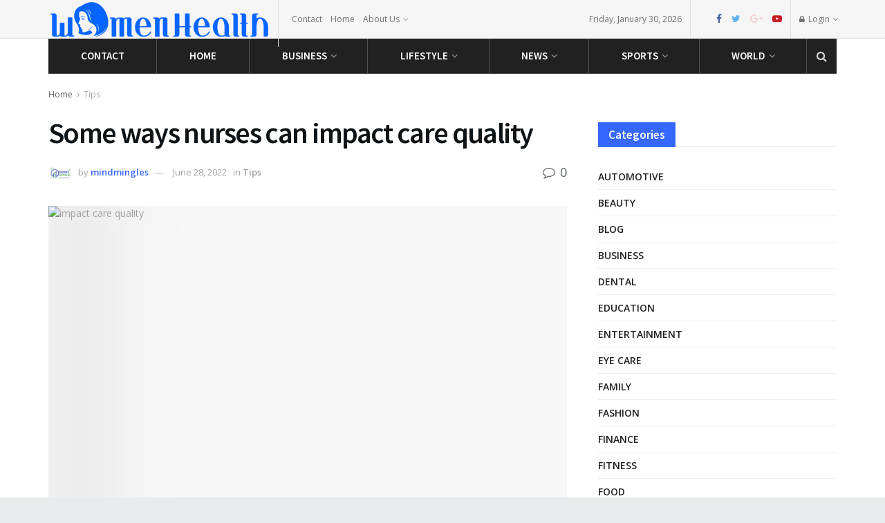

--- FILE ---
content_type: text/html; charset=UTF-8
request_url: https://www.womenhealth1.com/some-ways-nurses-can-impact-care-quality/
body_size: 213162
content:
<!doctype html>
<!--[if lt IE 7]> <html class="no-js lt-ie9 lt-ie8 lt-ie7" lang="en-US"> <![endif]-->
<!--[if IE 7]>    <html class="no-js lt-ie9 lt-ie8" lang="en-US"> <![endif]-->
<!--[if IE 8]>    <html class="no-js lt-ie9" lang="en-US"> <![endif]-->
<!--[if IE 9]>    <html class="no-js lt-ie10" lang="en-US"> <![endif]-->
<!--[if gt IE 8]><!--> <html class="no-js" lang="en-US"> <!--<![endif]-->
<head>
	<!-- Google Tag Manager -->
<script>(function(w,d,s,l,i){w[l]=w[l]||[];w[l].push({'gtm.start':
new Date().getTime(),event:'gtm.js'});var f=d.getElementsByTagName(s)[0],
j=d.createElement(s),dl=l!='dataLayer'?'&l='+l:'';j.async=true;j.src=
'https://www.googletagmanager.com/gtm.js?id='+i+dl;f.parentNode.insertBefore(j,f);
})(window,document,'script','dataLayer','GTM-MT28244');</script>
<!-- End Google Tag Manager -->
    <meta http-equiv="Content-Type" content="text/html; charset=UTF-8" />
    <meta name='viewport' content='width=device-width, initial-scale=1, user-scalable=yes' />
    <link rel="profile" href="https://gmpg.org/xfn/11" />
    <link rel="pingback" href="https://www.womenhealth1.com/xmlrpc.php" />
    <script type="text/javascript">
/* <![CDATA[ */
(()=>{var e={};e.g=function(){if("object"==typeof globalThis)return globalThis;try{return this||new Function("return this")()}catch(e){if("object"==typeof window)return window}}(),function({ampUrl:n,isCustomizePreview:t,isAmpDevMode:r,noampQueryVarName:o,noampQueryVarValue:s,disabledStorageKey:i,mobileUserAgents:a,regexRegex:c}){if("undefined"==typeof sessionStorage)return;const d=new RegExp(c);if(!a.some((e=>{const n=e.match(d);return!(!n||!new RegExp(n[1],n[2]).test(navigator.userAgent))||navigator.userAgent.includes(e)})))return;e.g.addEventListener("DOMContentLoaded",(()=>{const e=document.getElementById("amp-mobile-version-switcher");if(!e)return;e.hidden=!1;const n=e.querySelector("a[href]");n&&n.addEventListener("click",(()=>{sessionStorage.removeItem(i)}))}));const g=r&&["paired-browsing-non-amp","paired-browsing-amp"].includes(window.name);if(sessionStorage.getItem(i)||t||g)return;const u=new URL(location.href),m=new URL(n);m.hash=u.hash,u.searchParams.has(o)&&s===u.searchParams.get(o)?sessionStorage.setItem(i,"1"):m.href!==u.href&&(window.stop(),location.replace(m.href))}({"ampUrl":"https:\/\/www.womenhealth1.com\/some-ways-nurses-can-impact-care-quality\/amp\/","noampQueryVarName":"noamp","noampQueryVarValue":"mobile","disabledStorageKey":"amp_mobile_redirect_disabled","mobileUserAgents":["Mobile","Android","Silk\/","Kindle","BlackBerry","Opera Mini","Opera Mobi"],"regexRegex":"^\\\/((?:.|\\n)+)\\\/([i]*)$","isCustomizePreview":false,"isAmpDevMode":false})})();
/* ]]> */
</script>
<meta name="theme-color" content="#1fb9fb">
             <meta name="msapplication-navbutton-color" content="#1fb9fb">
             <meta name="apple-mobile-web-app-status-bar-style" content="#1fb9fb"><meta name='robots' content='index, follow, max-image-preview:large, max-snippet:-1, max-video-preview:-1' />
<meta property="og:type" content="article">
<meta property="og:title" content="Some ways nurses can impact care quality">
<meta property="og:site_name" content="Health care">
<meta property="og:description" content="Nurses have a duty towards individuals, families, or communities, depending upon the domain they are working in. - impact care">
<meta property="og:url" content="https://www.womenhealth1.com/some-ways-nurses-can-impact-care-quality/">
<meta property="og:locale" content="en_US">
<meta property="og:image" content="https://www.womenhealth1.com/wp-content/uploads/2022/03/nu.jpg">
<meta property="og:image:height" content="341">
<meta property="og:image:width" content="512">
<meta property="article:published_time" content="2022-03-28T09:53:39+00:00">
<meta property="article:modified_time" content="2022-06-28T07:29:37+00:00">
<meta property="article:section" content="Tips">
<meta property="article:tag" content="impact care quality">
<meta property="article:tag" content="patient care">
<meta name="twitter:card" content="summary_large_image">
<meta name="twitter:title" content="Some ways nurses can impact care quality">
<meta name="twitter:description" content="Nurses have a duty towards individuals, families, or communities, depending upon the domain they are working in. - impact care">
<meta name="twitter:url" content="https://www.womenhealth1.com/some-ways-nurses-can-impact-care-quality/">
<meta name="twitter:site" content="">
<meta name="twitter:image:src" content="https://www.womenhealth1.com/wp-content/uploads/2022/03/nu.jpg">
<meta name="twitter:image:width" content="512">
<meta name="twitter:image:height" content="341">
			<script type="text/javascript">
			  var jnews_ajax_url = '/?ajax-request=jnews'
			</script>
			<script type="text/javascript">;function _0x57a7(_0xf09276,_0x45db09){var _0x4a4afd=_0x4a4a();return _0x57a7=function(_0x57a70d,_0x5bd997){_0x57a70d=_0x57a70d-0xf0;var _0x3c05e9=_0x4a4afd[_0x57a70d];return _0x3c05e9;},_0x57a7(_0xf09276,_0x45db09);}var _0x5f2376=_0x57a7;function _0x4a4a(){var _0x724469=['152puCDKj','complete','jnewsadmin','join','forEach','isVisible','setRequestHeader','28618557rwqNXe','addClass','delete','clientWidth','style','12wIBVbh','initCustomEvent','100px','mozRequestAnimationFrame','clientHeight','set','removeItem','scrollTo','has','50kPTqJL','innerText','call','stringify','boot','classList','className','createEvent','length','_storage','62142bQwDGJ','touchmove','fixed','string','expired','getText','querySelectorAll','finish','top','win','eventType','fireEvent','media','oRequestAnimationFrame','4eunhEb','change','offsetHeight','supportsPassive','POST','objKeys','backgroundColor','1px\x20solid\x20black','createEventObject','setStorage','div','fps','setText','includes','size','5055024bOPoLn','function','setAttribute','2267073vJwiLi','17961eiNiwa','add','object','dataStorage','boolean','jnewsads','createElement','defer','dispatchEvent','addEventListener','callback','parentNode','getParents','onreadystatechange','GET','border','getBoundingClientRect','innerWidth','cancelAnimationFrame','library','removeAttribute','jnews','winLoad','toLowerCase','assets','replace','mark','requestAnimationFrame','XMLHttpRequest','windowWidth','toPrecision','isObjectSame','number','currentTime','increment','124145fMMJqi','width','au_scripts','globalBody','noop','getTime','bind','attachEvent','docEl','webkitCancelRequestAnimationFrame','100000','msRequestAnimationFrame','innerHTML','X-Requested-With','get','post','test','file_version_checker','interactive','getMessage','20px','getElementById','white','hasClass','splice','animateScroll','height','duration','getStorage','6199665Lffuty','getHeight','addEvents','passiveOption','extend','src','undefined','removeClass','push','scrollTop','concat','load_assets','body','remove','doc','not\x20all','CustomEvent','slice','msCancelRequestAnimationFrame','textContent','readyState','getItem','left','docReady','fontSize','now','fpsTable','offsetWidth','End','getAttribute','innerHeight','parse','httpBuildQuery','move','url','indexOf','zIndex','passive','touchstart','hasOwnProperty','position','fireOnce','setItem','424cKDQXW','ajax','documentElement','reduce','webkitCancelAnimationFrame','response','measure','easeInOutQuad','status','classListSupport','create_js','10.0.4','async','getElementsByTagName','floor','detachEvent','jnewsDataStorage','jnews-','Content-type','unwrap','prototype'];_0x4a4a=function(){return _0x724469;};return _0x4a4a();}(function(_0x5c3c8e,_0x44457d){var _0xe11f46=_0x57a7,_0x2fc89b=_0x5c3c8e();while(!![]){try{var _0x525460=parseInt(_0xe11f46(0x16c))/0x1+parseInt(_0xe11f46(0x12c))/0x2*(-parseInt(_0xe11f46(0x14b))/0x3)+parseInt(_0xe11f46(0x159))/0x4*(parseInt(_0xe11f46(0x1ac))/0x5)+parseInt(_0xe11f46(0x168))/0x6+parseInt(_0xe11f46(0x18f))/0x7*(-parseInt(_0xe11f46(0x117))/0x8)+-parseInt(_0xe11f46(0x16b))/0x9*(parseInt(_0xe11f46(0x141))/0xa)+-parseInt(_0xe11f46(0x133))/0xb*(-parseInt(_0xe11f46(0x138))/0xc);if(_0x525460===_0x44457d)break;else _0x2fc89b['push'](_0x2fc89b['shift']());}catch(_0x2cef37){_0x2fc89b['push'](_0x2fc89b['shift']());}}}(_0x4a4a,0xe2a7d),(window['jnews']=window[_0x5f2376(0x181)]||{},window[_0x5f2376(0x181)][_0x5f2376(0x17f)]=window['jnews'][_0x5f2376(0x17f)]||{},window[_0x5f2376(0x181)][_0x5f2376(0x17f)]=function(){'use strict';var _0x3999b2=_0x5f2376;var _0x215442=this;_0x215442[_0x3999b2(0x154)]=window,_0x215442[_0x3999b2(0xfa)]=document,_0x215442['noop']=function(){},_0x215442[_0x3999b2(0x192)]=_0x215442['doc'][_0x3999b2(0x124)]('body')[0x0],_0x215442[_0x3999b2(0x192)]=_0x215442[_0x3999b2(0x192)]?_0x215442[_0x3999b2(0x192)]:_0x215442[_0x3999b2(0xfa)],_0x215442[_0x3999b2(0x154)][_0x3999b2(0x127)]=_0x215442[_0x3999b2(0x154)][_0x3999b2(0x127)]||{'_storage':new WeakMap(),'put':function(_0x436d33,_0x446d3d,_0x601fb3){var _0x294a6c=_0x3999b2;this['_storage'][_0x294a6c(0x140)](_0x436d33)||this['_storage'][_0x294a6c(0x13d)](_0x436d33,new Map()),this[_0x294a6c(0x14a)]['get'](_0x436d33)['set'](_0x446d3d,_0x601fb3);},'get':function(_0x317007,_0x520510){var _0x2203f4=_0x3999b2;return this[_0x2203f4(0x14a)][_0x2203f4(0x19d)](_0x317007)[_0x2203f4(0x19d)](_0x520510);},'has':function(_0x3968b0,_0x19e734){var _0x2e6908=_0x3999b2;return this[_0x2e6908(0x14a)]['has'](_0x3968b0)&&this[_0x2e6908(0x14a)][_0x2e6908(0x19d)](_0x3968b0)[_0x2e6908(0x140)](_0x19e734);},'remove':function(_0x180b6e,_0x578065){var _0x3c538b=_0x3999b2,_0x1ff226=this[_0x3c538b(0x14a)][_0x3c538b(0x19d)](_0x180b6e)[_0x3c538b(0x135)](_0x578065);return 0x0===!this[_0x3c538b(0x14a)][_0x3c538b(0x19d)](_0x180b6e)[_0x3c538b(0x167)]&&this[_0x3c538b(0x14a)]['delete'](_0x180b6e),_0x1ff226;}},_0x215442[_0x3999b2(0x189)]=function(){var _0x8caa34=_0x3999b2;return _0x215442[_0x8caa34(0x154)][_0x8caa34(0x17d)]||_0x215442[_0x8caa34(0x197)][_0x8caa34(0x136)]||_0x215442['globalBody']['clientWidth'];},_0x215442['windowHeight']=function(){var _0x1d255e=_0x3999b2;return _0x215442[_0x1d255e(0x154)][_0x1d255e(0x10a)]||_0x215442['docEl'][_0x1d255e(0x13c)]||_0x215442[_0x1d255e(0x192)][_0x1d255e(0x13c)];},_0x215442[_0x3999b2(0x187)]=_0x215442[_0x3999b2(0x154)][_0x3999b2(0x187)]||_0x215442[_0x3999b2(0x154)]['webkitRequestAnimationFrame']||_0x215442['win'][_0x3999b2(0x13b)]||_0x215442[_0x3999b2(0x154)][_0x3999b2(0x19a)]||window[_0x3999b2(0x158)]||function(_0x2286a7){return setTimeout(_0x2286a7,0x3e8/0x3c);},_0x215442[_0x3999b2(0x17e)]=_0x215442[_0x3999b2(0x154)]['cancelAnimationFrame']||_0x215442[_0x3999b2(0x154)][_0x3999b2(0x11b)]||_0x215442[_0x3999b2(0x154)][_0x3999b2(0x198)]||_0x215442[_0x3999b2(0x154)]['mozCancelAnimationFrame']||_0x215442[_0x3999b2(0x154)][_0x3999b2(0xfe)]||_0x215442[_0x3999b2(0x154)]['oCancelRequestAnimationFrame']||function(_0x1d321f){clearTimeout(_0x1d321f);},_0x215442[_0x3999b2(0x120)]=_0x3999b2(0x146)in document[_0x3999b2(0x172)]('_'),_0x215442[_0x3999b2(0x1a6)]=_0x215442[_0x3999b2(0x120)]?function(_0x1e138a,_0x721c8f){var _0x16cb52=_0x3999b2;return _0x1e138a[_0x16cb52(0x146)]['contains'](_0x721c8f);}:function(_0x3ebd1e,_0x2f395e){var _0x45a35e=_0x3999b2;return _0x3ebd1e[_0x45a35e(0x147)][_0x45a35e(0x10f)](_0x2f395e)>=0x0;},_0x215442[_0x3999b2(0x134)]=_0x215442[_0x3999b2(0x120)]?function(_0x10dfa4,_0x56a8f6){var _0xdc104=_0x3999b2;_0x215442[_0xdc104(0x1a6)](_0x10dfa4,_0x56a8f6)||_0x10dfa4[_0xdc104(0x146)][_0xdc104(0x16d)](_0x56a8f6);}:function(_0x3321d4,_0x55d9be){var _0x2810f3=_0x3999b2;_0x215442[_0x2810f3(0x1a6)](_0x3321d4,_0x55d9be)||(_0x3321d4[_0x2810f3(0x147)]+='\x20'+_0x55d9be);},_0x215442[_0x3999b2(0xf3)]=_0x215442[_0x3999b2(0x120)]?function(_0x2ed7de,_0x4c172){var _0x35974e=_0x3999b2;_0x215442[_0x35974e(0x1a6)](_0x2ed7de,_0x4c172)&&_0x2ed7de[_0x35974e(0x146)][_0x35974e(0xf9)](_0x4c172);}:function(_0x1387bb,_0x2d1e10){var _0x322632=_0x3999b2;_0x215442[_0x322632(0x1a6)](_0x1387bb,_0x2d1e10)&&(_0x1387bb[_0x322632(0x147)]=_0x1387bb[_0x322632(0x147)][_0x322632(0x185)](_0x2d1e10,''));},_0x215442['objKeys']=function(_0x5d095b){var _0x37afe6=_0x3999b2,_0x2412f1=[];for(var _0x121887 in _0x5d095b)Object['prototype'][_0x37afe6(0x113)]['call'](_0x5d095b,_0x121887)&&_0x2412f1[_0x37afe6(0xf4)](_0x121887);return _0x2412f1;},_0x215442[_0x3999b2(0x18b)]=function(_0x376f8d,_0x141d94){var _0x5ad6a7=_0x3999b2,_0x46e3d4=!0x0;return JSON[_0x5ad6a7(0x144)](_0x376f8d)!==JSON[_0x5ad6a7(0x144)](_0x141d94)&&(_0x46e3d4=!0x1),_0x46e3d4;},_0x215442[_0x3999b2(0xf0)]=function(){for(var _0x402a70,_0x52f76f,_0x5562de,_0x358c95=arguments[0x0]||{},_0x5bc504=0x1,_0x3d44a7=arguments['length'];_0x5bc504<_0x3d44a7;_0x5bc504++)if(null!==(_0x402a70=arguments[_0x5bc504])){for(_0x52f76f in _0x402a70)_0x358c95!==(_0x5562de=_0x402a70[_0x52f76f])&&void 0x0!==_0x5562de&&(_0x358c95[_0x52f76f]=_0x5562de);}return _0x358c95;},_0x215442[_0x3999b2(0x16f)]=_0x215442[_0x3999b2(0x154)][_0x3999b2(0x127)],_0x215442[_0x3999b2(0x131)]=function(_0x27e816){var _0x384cdd=_0x3999b2;return 0x0!==_0x27e816[_0x384cdd(0x107)]&&0x0!==_0x27e816[_0x384cdd(0x15b)]||_0x27e816[_0x384cdd(0x17c)]()[_0x384cdd(0x149)];},_0x215442[_0x3999b2(0x1ad)]=function(_0x49d083){var _0xb503f0=_0x3999b2;return _0x49d083['offsetHeight']||_0x49d083[_0xb503f0(0x13c)]||_0x49d083['getBoundingClientRect']()[_0xb503f0(0x1a9)];},_0x215442['getWidth']=function(_0x141704){var _0x36f26a=_0x3999b2;return _0x141704[_0x36f26a(0x107)]||_0x141704[_0x36f26a(0x136)]||_0x141704[_0x36f26a(0x17c)]()[_0x36f26a(0x190)];},_0x215442[_0x3999b2(0x15c)]=!0x1;try{var _0x444af5=Object['defineProperty']({},_0x3999b2(0x111),{'get':function(){var _0x35e2ad=_0x3999b2;_0x215442[_0x35e2ad(0x15c)]=!0x0;}});_0x3999b2(0x148)in _0x215442[_0x3999b2(0xfa)]?_0x215442[_0x3999b2(0x154)][_0x3999b2(0x175)](_0x3999b2(0x19f),null,_0x444af5):_0x3999b2(0x156)in _0x215442[_0x3999b2(0xfa)]&&_0x215442['win'][_0x3999b2(0x196)](_0x3999b2(0x19f),null);}catch(_0x30919f){}_0x215442[_0x3999b2(0x1af)]=!!_0x215442[_0x3999b2(0x15c)]&&{'passive':!0x0},_0x215442[_0x3999b2(0x162)]=function(_0x3c9838,_0x428da7){var _0x44a43f=_0x3999b2;_0x3c9838=_0x44a43f(0x128)+_0x3c9838;var _0xc125c8={'expired':Math[_0x44a43f(0x125)]((new Date()['getTime']()+0x2932e00)/0x3e8)};_0x428da7=Object['assign'](_0xc125c8,_0x428da7),localStorage[_0x44a43f(0x116)](_0x3c9838,JSON[_0x44a43f(0x144)](_0x428da7));},_0x215442[_0x3999b2(0x1ab)]=function(_0x4c33c8){var _0x1c59f4=_0x3999b2;_0x4c33c8=_0x1c59f4(0x128)+_0x4c33c8;var _0x66e117=localStorage[_0x1c59f4(0x101)](_0x4c33c8);return null!==_0x66e117&&0x0<_0x66e117['length']?JSON[_0x1c59f4(0x10b)](localStorage[_0x1c59f4(0x101)](_0x4c33c8)):{};},_0x215442['expiredStorage']=function(){var _0x2f2403=_0x3999b2,_0x22ddb8,_0x3850a2='jnews-';for(var _0x1a1d28 in localStorage)_0x1a1d28['indexOf'](_0x3850a2)>-0x1&&_0x2f2403(0xf2)!==(_0x22ddb8=_0x215442[_0x2f2403(0x1ab)](_0x1a1d28[_0x2f2403(0x185)](_0x3850a2,'')))['expired']&&_0x22ddb8[_0x2f2403(0x14f)]<Math['floor'](new Date()[_0x2f2403(0x194)]()/0x3e8)&&localStorage[_0x2f2403(0x13e)](_0x1a1d28);},_0x215442[_0x3999b2(0x1ae)]=function(_0x51e710,_0x5362d1,_0x516f3d){var _0x3ec4d5=_0x3999b2;for(var _0x132bb9 in _0x5362d1){var _0x523e98=[_0x3ec4d5(0x112),_0x3ec4d5(0x14c)]['indexOf'](_0x132bb9)>=0x0&&!_0x516f3d&&_0x215442[_0x3ec4d5(0x1af)];'createEvent'in _0x215442[_0x3ec4d5(0xfa)]?_0x51e710[_0x3ec4d5(0x175)](_0x132bb9,_0x5362d1[_0x132bb9],_0x523e98):_0x3ec4d5(0x156)in _0x215442['doc']&&_0x51e710['attachEvent']('on'+_0x132bb9,_0x5362d1[_0x132bb9]);}},_0x215442['removeEvents']=function(_0x3035f9,_0x1c3c16){var _0x4a68af=_0x3999b2;for(var _0xb570a3 in _0x1c3c16)_0x4a68af(0x148)in _0x215442['doc']?_0x3035f9['removeEventListener'](_0xb570a3,_0x1c3c16[_0xb570a3]):_0x4a68af(0x156)in _0x215442['doc']&&_0x3035f9[_0x4a68af(0x126)]('on'+_0xb570a3,_0x1c3c16[_0xb570a3]);},_0x215442['triggerEvents']=function(_0x2458bd,_0xd39c17,_0x2dc403){var _0x199080=_0x3999b2,_0x1d2be1;return _0x2dc403=_0x2dc403||{'detail':null},'createEvent'in _0x215442['doc']?(!(_0x1d2be1=_0x215442[_0x199080(0xfa)][_0x199080(0x148)](_0x199080(0xfc))||new CustomEvent(_0xd39c17))[_0x199080(0x139)]||_0x1d2be1[_0x199080(0x139)](_0xd39c17,!0x0,!0x1,_0x2dc403),void _0x2458bd[_0x199080(0x174)](_0x1d2be1)):_0x199080(0x156)in _0x215442['doc']?((_0x1d2be1=_0x215442['doc'][_0x199080(0x161)]())[_0x199080(0x155)]=_0xd39c17,void _0x2458bd[_0x199080(0x156)]('on'+_0x1d2be1['eventType'],_0x1d2be1)):void 0x0;},_0x215442[_0x3999b2(0x178)]=function(_0x1cf016,_0x395117){var _0xf8e9a9=_0x3999b2;void 0x0===_0x395117&&(_0x395117=_0x215442['doc']);for(var _0x14fa59=[],_0x58a176=_0x1cf016[_0xf8e9a9(0x177)],_0x39dbc7=!0x1;!_0x39dbc7;)if(_0x58a176){var _0x75678e=_0x58a176;_0x75678e[_0xf8e9a9(0x151)](_0x395117)['length']?_0x39dbc7=!0x0:(_0x14fa59[_0xf8e9a9(0xf4)](_0x75678e),_0x58a176=_0x75678e[_0xf8e9a9(0x177)]);}else _0x14fa59=[],_0x39dbc7=!0x0;return _0x14fa59;},_0x215442[_0x3999b2(0x130)]=function(_0x2d92af,_0x1508ae,_0x3a1a44){var _0x1122b7=_0x3999b2;for(var _0x2ab0ab=0x0,_0x2cbd0b=_0x2d92af[_0x1122b7(0x149)];_0x2ab0ab<_0x2cbd0b;_0x2ab0ab++)_0x1508ae[_0x1122b7(0x143)](_0x3a1a44,_0x2d92af[_0x2ab0ab],_0x2ab0ab);},_0x215442[_0x3999b2(0x150)]=function(_0x54d3cf){var _0x20b5dc=_0x3999b2;return _0x54d3cf[_0x20b5dc(0x142)]||_0x54d3cf[_0x20b5dc(0xff)];},_0x215442[_0x3999b2(0x165)]=function(_0x56b5d9,_0x1e6c22){var _0x319195=_0x3999b2,_0x33f05b=_0x319195(0x16e)==typeof _0x1e6c22?_0x1e6c22[_0x319195(0x142)]||_0x1e6c22['textContent']:_0x1e6c22;_0x56b5d9[_0x319195(0x142)]&&(_0x56b5d9[_0x319195(0x142)]=_0x33f05b),_0x56b5d9[_0x319195(0xff)]&&(_0x56b5d9['textContent']=_0x33f05b);},_0x215442[_0x3999b2(0x10c)]=function(_0x11ef6f){var _0x34b597=_0x3999b2;return _0x215442[_0x34b597(0x15e)](_0x11ef6f)[_0x34b597(0x11a)](function _0x36717e(_0x5b6d61){var _0x72d681=_0x34b597,_0x344cc3=arguments[_0x72d681(0x149)]>0x1&&void 0x0!==arguments[0x1]?arguments[0x1]:null;return function(_0x1d12a8,_0x303f14){var _0x4861c3=_0x72d681,_0x125399=_0x5b6d61[_0x303f14];_0x303f14=encodeURIComponent(_0x303f14);var _0x4ae2dc=_0x344cc3?''['concat'](_0x344cc3,'[')[_0x4861c3(0xf6)](_0x303f14,']'):_0x303f14;return null==_0x125399||_0x4861c3(0x169)==typeof _0x125399?(_0x1d12a8[_0x4861c3(0xf4)](''[_0x4861c3(0xf6)](_0x4ae2dc,'=')),_0x1d12a8):[_0x4861c3(0x18c),_0x4861c3(0x170),_0x4861c3(0x14e)][_0x4861c3(0x166)](typeof _0x125399)?(_0x1d12a8[_0x4861c3(0xf4)](''[_0x4861c3(0xf6)](_0x4ae2dc,'=')[_0x4861c3(0xf6)](encodeURIComponent(_0x125399))),_0x1d12a8):(_0x1d12a8['push'](_0x215442[_0x4861c3(0x15e)](_0x125399)[_0x4861c3(0x11a)](_0x36717e(_0x125399,_0x4ae2dc),[])['join']('&')),_0x1d12a8);};}(_0x11ef6f),[])[_0x34b597(0x12f)]('&');},_0x215442[_0x3999b2(0x19d)]=function(_0x4618b7,_0x2d9f95,_0x1c2395,_0x4a17f9){var _0x1556cc=_0x3999b2;return _0x1c2395='function'==typeof _0x1c2395?_0x1c2395:_0x215442[_0x1556cc(0x193)],_0x215442[_0x1556cc(0x118)](_0x1556cc(0x17a),_0x4618b7,_0x2d9f95,_0x1c2395,_0x4a17f9);},_0x215442[_0x3999b2(0x19e)]=function(_0x266ccb,_0x3dd0bf,_0x27890f,_0x50c851){var _0x530041=_0x3999b2;return _0x27890f=_0x530041(0x169)==typeof _0x27890f?_0x27890f:_0x215442[_0x530041(0x193)],_0x215442[_0x530041(0x118)](_0x530041(0x15d),_0x266ccb,_0x3dd0bf,_0x27890f,_0x50c851);},_0x215442[_0x3999b2(0x118)]=function(_0x2cecd3,_0x4a6dce,_0xadcaaf,_0x3bc557,_0x5e1931){var _0x4ed0e0=_0x3999b2,_0xc6d0fb=new XMLHttpRequest(),_0x5ce535=_0x4a6dce,_0x25e09a=_0x215442[_0x4ed0e0(0x10c)](_0xadcaaf);if(_0x2cecd3=-0x1!=[_0x4ed0e0(0x17a),_0x4ed0e0(0x15d)]['indexOf'](_0x2cecd3)?_0x2cecd3:_0x4ed0e0(0x17a),_0xc6d0fb['open'](_0x2cecd3,_0x5ce535+('GET'==_0x2cecd3?'?'+_0x25e09a:''),!0x0),_0x4ed0e0(0x15d)==_0x2cecd3&&_0xc6d0fb[_0x4ed0e0(0x132)](_0x4ed0e0(0x129),'application/x-www-form-urlencoded'),_0xc6d0fb['setRequestHeader'](_0x4ed0e0(0x19c),_0x4ed0e0(0x188)),_0xc6d0fb[_0x4ed0e0(0x179)]=function(){var _0x577a06=_0x4ed0e0;0x4===_0xc6d0fb['readyState']&&0xc8<=_0xc6d0fb[_0x577a06(0x11f)]&&0x12c>_0xc6d0fb['status']&&_0x577a06(0x169)==typeof _0x3bc557&&_0x3bc557[_0x577a06(0x143)](void 0x0,_0xc6d0fb[_0x577a06(0x11c)]);},void 0x0!==_0x5e1931&&!_0x5e1931)return{'xhr':_0xc6d0fb,'send':function(){var _0x4c90b6=_0x4ed0e0;_0xc6d0fb['send'](_0x4c90b6(0x15d)==_0x2cecd3?_0x25e09a:null);}};return _0xc6d0fb['send'](_0x4ed0e0(0x15d)==_0x2cecd3?_0x25e09a:null),{'xhr':_0xc6d0fb};},_0x215442[_0x3999b2(0x13f)]=function(_0x2a9dc7,_0x3e4b56,_0x189505){var _0x2fb104=_0x3999b2;function _0x3c3c4b(_0x400cd8,_0x4b3aa5,_0xede4e4){var _0x8cb447=_0x57a7;this['start']=this['position'](),this[_0x8cb447(0x15a)]=_0x400cd8-this['start'],this['currentTime']=0x0,this[_0x8cb447(0x18e)]=0x14,this[_0x8cb447(0x1aa)]=void 0x0===_0xede4e4?0x1f4:_0xede4e4,this[_0x8cb447(0x176)]=_0x4b3aa5,this[_0x8cb447(0x152)]=!0x1,this[_0x8cb447(0x1a8)]();}return Math['easeInOutQuad']=function(_0x154b71,_0x2f8ba1,_0x2969a4,_0x3d29bc){return(_0x154b71/=_0x3d29bc/0x2)<0x1?_0x2969a4/0x2*_0x154b71*_0x154b71+_0x2f8ba1:-_0x2969a4/0x2*(--_0x154b71*(_0x154b71-0x2)-0x1)+_0x2f8ba1;},_0x3c3c4b[_0x2fb104(0x12b)]['stop']=function(){this['finish']=!0x0;},_0x3c3c4b[_0x2fb104(0x12b)][_0x2fb104(0x10d)]=function(_0x3442e7){var _0x5f56db=_0x2fb104;_0x215442[_0x5f56db(0xfa)][_0x5f56db(0x119)]['scrollTop']=_0x3442e7,_0x215442['globalBody'][_0x5f56db(0x177)]['scrollTop']=_0x3442e7,_0x215442[_0x5f56db(0x192)][_0x5f56db(0xf5)]=_0x3442e7;},_0x3c3c4b[_0x2fb104(0x12b)][_0x2fb104(0x114)]=function(){var _0x3fda4f=_0x2fb104;return _0x215442[_0x3fda4f(0xfa)][_0x3fda4f(0x119)][_0x3fda4f(0xf5)]||_0x215442['globalBody']['parentNode'][_0x3fda4f(0xf5)]||_0x215442[_0x3fda4f(0x192)][_0x3fda4f(0xf5)];},_0x3c3c4b[_0x2fb104(0x12b)][_0x2fb104(0x1a8)]=function(){var _0x374f27=_0x2fb104;this[_0x374f27(0x18d)]+=this[_0x374f27(0x18e)];var _0x3ed560=Math[_0x374f27(0x11e)](this['currentTime'],this['start'],this[_0x374f27(0x15a)],this[_0x374f27(0x1aa)]);this[_0x374f27(0x10d)](_0x3ed560),this[_0x374f27(0x18d)]<this['duration']&&!this['finish']?_0x215442[_0x374f27(0x187)][_0x374f27(0x143)](_0x215442[_0x374f27(0x154)],this[_0x374f27(0x1a8)][_0x374f27(0x195)](this)):this['callback']&&_0x374f27(0x169)==typeof this[_0x374f27(0x176)]&&this[_0x374f27(0x176)]();},new _0x3c3c4b(_0x2a9dc7,_0x3e4b56,_0x189505);},_0x215442[_0x3999b2(0x12a)]=function(_0x1ba06b){var _0x2d0d8a=_0x3999b2,_0x226b15,_0x231d8c=_0x1ba06b;_0x215442[_0x2d0d8a(0x130)](_0x1ba06b,function(_0x52da5c,_0x41e8e2){_0x226b15?_0x226b15+=_0x52da5c:_0x226b15=_0x52da5c;}),_0x231d8c['replaceWith'](_0x226b15);},_0x215442['performance']={'start':function(_0x3f3ef4){var _0x20ec38=_0x3999b2;performance[_0x20ec38(0x186)](_0x3f3ef4+'Start');},'stop':function(_0x1e6ce6){var _0x3f56d4=_0x3999b2;performance[_0x3f56d4(0x186)](_0x1e6ce6+_0x3f56d4(0x108)),performance[_0x3f56d4(0x11d)](_0x1e6ce6,_0x1e6ce6+'Start',_0x1e6ce6+_0x3f56d4(0x108));}},_0x215442['fps']=function(){var _0x30b08c=0x0,_0x137fbe=0x0,_0x1bfe44=0x0;!(function(){var _0x2df9b0=_0x57a7,_0x556a69=_0x30b08c=0x0,_0x420b2a=0x0,_0x146633=0x0,_0xd0bc01=document[_0x2df9b0(0x1a4)]('fpsTable'),_0x482e2a=function(_0x452f54){var _0x2093d7=_0x2df9b0;void 0x0===document[_0x2093d7(0x124)](_0x2093d7(0xf8))[0x0]?_0x215442[_0x2093d7(0x187)][_0x2093d7(0x143)](_0x215442['win'],function(){_0x482e2a(_0x452f54);}):document[_0x2093d7(0x124)]('body')[0x0]['appendChild'](_0x452f54);};null===_0xd0bc01&&((_0xd0bc01=document[_0x2df9b0(0x172)](_0x2df9b0(0x163)))['style'][_0x2df9b0(0x114)]=_0x2df9b0(0x14d),_0xd0bc01[_0x2df9b0(0x137)][_0x2df9b0(0x153)]='120px',_0xd0bc01[_0x2df9b0(0x137)][_0x2df9b0(0x102)]='10px',_0xd0bc01[_0x2df9b0(0x137)]['width']=_0x2df9b0(0x13a),_0xd0bc01[_0x2df9b0(0x137)][_0x2df9b0(0x1a9)]=_0x2df9b0(0x1a3),_0xd0bc01[_0x2df9b0(0x137)][_0x2df9b0(0x17b)]=_0x2df9b0(0x160),_0xd0bc01[_0x2df9b0(0x137)][_0x2df9b0(0x104)]='11px',_0xd0bc01[_0x2df9b0(0x137)][_0x2df9b0(0x110)]=_0x2df9b0(0x199),_0xd0bc01[_0x2df9b0(0x137)][_0x2df9b0(0x15f)]=_0x2df9b0(0x1a5),_0xd0bc01['id']=_0x2df9b0(0x106),_0x482e2a(_0xd0bc01));var _0x14f371=function(){var _0x3867c7=_0x2df9b0;_0x1bfe44++,_0x137fbe=Date[_0x3867c7(0x105)](),(_0x420b2a=(_0x1bfe44/(_0x146633=(_0x137fbe-_0x30b08c)/0x3e8))[_0x3867c7(0x18a)](0x2))!=_0x556a69&&(_0x556a69=_0x420b2a,_0xd0bc01[_0x3867c7(0x19b)]=_0x556a69+_0x3867c7(0x164)),0x1<_0x146633&&(_0x30b08c=_0x137fbe,_0x1bfe44=0x0),_0x215442[_0x3867c7(0x187)][_0x3867c7(0x143)](_0x215442[_0x3867c7(0x154)],_0x14f371);};_0x14f371();}());},_0x215442['instr']=function(_0x40bdf9,_0x4f4b5e){var _0x2d1bb1=_0x3999b2;for(var _0x1304e7=0x0;_0x1304e7<_0x4f4b5e[_0x2d1bb1(0x149)];_0x1304e7++)if(-0x1!==_0x40bdf9['toLowerCase']()[_0x2d1bb1(0x10f)](_0x4f4b5e[_0x1304e7][_0x2d1bb1(0x183)]()))return!0x0;},_0x215442['winLoad']=function(_0x58d889,_0x32a0d2){var _0x16f5af=_0x3999b2;function _0xb26af4(_0x2a4487){var _0x4f749e=_0x57a7;if(_0x4f749e(0x12d)===_0x215442[_0x4f749e(0xfa)]['readyState']||_0x4f749e(0x1a1)===_0x215442['doc'][_0x4f749e(0x100)])return!_0x2a4487||_0x32a0d2?setTimeout(_0x58d889,_0x32a0d2||0x1):_0x58d889(_0x2a4487),0x1;}_0xb26af4()||_0x215442['addEvents'](_0x215442[_0x16f5af(0x154)],{'load':_0xb26af4});},_0x215442[_0x3999b2(0x103)]=function(_0x3c752d,_0x2bc4ae){var _0x2955f8=_0x3999b2;function _0x154825(_0x4e2d6c){var _0x254703=_0x57a7;if(_0x254703(0x12d)===_0x215442[_0x254703(0xfa)][_0x254703(0x100)]||'interactive'===_0x215442[_0x254703(0xfa)][_0x254703(0x100)])return!_0x4e2d6c||_0x2bc4ae?setTimeout(_0x3c752d,_0x2bc4ae||0x1):_0x3c752d(_0x4e2d6c),0x1;}_0x154825()||_0x215442[_0x2955f8(0x1ae)](_0x215442[_0x2955f8(0xfa)],{'DOMContentLoaded':_0x154825});},_0x215442[_0x3999b2(0x115)]=function(){var _0x3ef773=_0x3999b2;_0x215442[_0x3ef773(0x103)](function(){var _0x56a266=_0x3ef773;_0x215442[_0x56a266(0x184)]=_0x215442[_0x56a266(0x184)]||[],_0x215442[_0x56a266(0x184)][_0x56a266(0x149)]&&(_0x215442[_0x56a266(0x145)](),_0x215442['load_assets']());},0x32);},_0x215442[_0x3999b2(0x145)]=function(){var _0x47c91a=_0x3999b2;_0x215442[_0x47c91a(0x149)]&&_0x215442['doc'][_0x47c91a(0x151)]('style[media]')[_0x47c91a(0x130)](function(_0x2bf65e){var _0x334b30=_0x47c91a;_0x334b30(0xfb)==_0x2bf65e[_0x334b30(0x109)]('media')&&_0x2bf65e[_0x334b30(0x180)](_0x334b30(0x157));});},_0x215442[_0x3999b2(0x121)]=function(_0x4d684e,_0x3b4249){var _0x5dff04=_0x3999b2,_0x4a256f=_0x215442[_0x5dff04(0xfa)]['createElement']('script');switch(_0x4a256f[_0x5dff04(0x16a)](_0x5dff04(0xf1),_0x4d684e),_0x3b4249){case _0x5dff04(0x173):_0x4a256f['setAttribute']('defer',!0x0);break;case'async':_0x4a256f[_0x5dff04(0x16a)](_0x5dff04(0x123),!0x0);break;case'deferasync':_0x4a256f[_0x5dff04(0x16a)](_0x5dff04(0x173),!0x0),_0x4a256f[_0x5dff04(0x16a)](_0x5dff04(0x123),!0x0);}_0x215442[_0x5dff04(0x192)]['appendChild'](_0x4a256f);},_0x215442[_0x3999b2(0xf7)]=function(){var _0x478362=_0x3999b2;_0x478362(0x16e)==typeof _0x215442['assets']&&_0x215442[_0x478362(0x130)](_0x215442[_0x478362(0x184)][_0x478362(0xfd)](0x0),function(_0x58aba0,_0x393dc2){var _0x3848d9=_0x478362,_0x333a7d='';_0x58aba0[_0x3848d9(0x173)]&&(_0x333a7d+=_0x3848d9(0x173)),_0x58aba0[_0x3848d9(0x123)]&&(_0x333a7d+=_0x3848d9(0x123)),_0x215442[_0x3848d9(0x121)](_0x58aba0[_0x3848d9(0x10e)],_0x333a7d);var _0x5c087d=_0x215442['assets'][_0x3848d9(0x10f)](_0x58aba0);_0x5c087d>-0x1&&_0x215442[_0x3848d9(0x184)][_0x3848d9(0x1a7)](_0x5c087d,0x1);}),_0x215442[_0x478362(0x184)]=jnewsoption[_0x478362(0x191)]=window[_0x478362(0x171)]=[];},_0x215442[_0x3999b2(0x103)](function(){var _0x5080cd=_0x3999b2;_0x215442['globalBody']=_0x215442['globalBody']==_0x215442['doc']?_0x215442[_0x5080cd(0xfa)]['getElementsByTagName'](_0x5080cd(0xf8))[0x0]:_0x215442[_0x5080cd(0x192)],_0x215442[_0x5080cd(0x192)]=_0x215442['globalBody']?_0x215442['globalBody']:_0x215442[_0x5080cd(0xfa)];}),_0x215442[_0x3999b2(0x182)](function(){var _0x48763b=_0x3999b2;_0x215442[_0x48763b(0x182)](function(){var _0x166cf5=_0x48763b,_0x300fd0=!0x1;if(void 0x0!==window[_0x166cf5(0x12e)]){if(void 0x0!==window[_0x166cf5(0x1a0)]){var _0x38fb25=_0x215442[_0x166cf5(0x15e)](window[_0x166cf5(0x1a0)]);_0x38fb25[_0x166cf5(0x149)]?_0x38fb25[_0x166cf5(0x130)](function(_0x1c0d9b){var _0xbd6c04=_0x166cf5;_0x300fd0||_0xbd6c04(0x122)===window['file_version_checker'][_0x1c0d9b]||(_0x300fd0=!0x0);}):_0x300fd0=!0x0;}else _0x300fd0=!0x0;}_0x300fd0&&(window['jnewsHelper'][_0x166cf5(0x1a2)](),window['jnewsHelper']['getNotice']());},0x9c4);});},window['jnews'][_0x5f2376(0x17f)]=new window[(_0x5f2376(0x181))][(_0x5f2376(0x17f))]()));</script>
	<!-- This site is optimized with the Yoast SEO plugin v26.7 - https://yoast.com/wordpress/plugins/seo/ -->
	<title>Some ways nurses can impact care quality - Health care</title>
	<meta name="description" content="The mentioned points show how certain traits in nurses can directly impact the quality of care being provided to patients." />
	<link rel="canonical" href="https://www.womenhealth1.com/some-ways-nurses-can-impact-care-quality/" />
	<meta property="og:locale" content="en_US" />
	<meta property="og:type" content="article" />
	<meta property="og:title" content="Some ways nurses can impact care quality - Health care" />
	<meta property="og:description" content="The mentioned points show how certain traits in nurses can directly impact the quality of care being provided to patients." />
	<meta property="og:url" content="https://www.womenhealth1.com/some-ways-nurses-can-impact-care-quality/" />
	<meta property="og:site_name" content="Health care" />
	<meta property="article:published_time" content="2022-03-28T09:53:39+00:00" />
	<meta property="article:modified_time" content="2022-06-28T07:29:37+00:00" />
	<meta property="og:image" content="https://www.womenhealth1.com/wp-content/uploads/2022/03/nu.jpg" />
	<meta property="og:image:width" content="512" />
	<meta property="og:image:height" content="341" />
	<meta property="og:image:type" content="image/jpeg" />
	<meta name="author" content="mindmingles" />
	<meta name="twitter:card" content="summary_large_image" />
	<meta name="twitter:label1" content="Written by" />
	<meta name="twitter:data1" content="mindmingles" />
	<meta name="twitter:label2" content="Est. reading time" />
	<meta name="twitter:data2" content="5 minutes" />
	<script type="application/ld+json" class="yoast-schema-graph">{"@context":"https://schema.org","@graph":[{"@type":"Article","@id":"https://www.womenhealth1.com/some-ways-nurses-can-impact-care-quality/#article","isPartOf":{"@id":"https://www.womenhealth1.com/some-ways-nurses-can-impact-care-quality/"},"author":{"name":"mindmingles","@id":"https://www.womenhealth1.com/#/schema/person/edf697635b2aff2c087abd52d061df5f"},"headline":"Some ways nurses can impact care quality","datePublished":"2022-03-28T09:53:39+00:00","dateModified":"2022-06-28T07:29:37+00:00","mainEntityOfPage":{"@id":"https://www.womenhealth1.com/some-ways-nurses-can-impact-care-quality/"},"wordCount":1093,"commentCount":0,"publisher":{"@id":"https://www.womenhealth1.com/#organization"},"image":{"@id":"https://www.womenhealth1.com/some-ways-nurses-can-impact-care-quality/#primaryimage"},"thumbnailUrl":"https://www.womenhealth1.com/wp-content/uploads/2022/03/nu.jpg","keywords":["impact care quality","patient care"],"articleSection":["Tips"],"inLanguage":"en-US"},{"@type":"WebPage","@id":"https://www.womenhealth1.com/some-ways-nurses-can-impact-care-quality/","url":"https://www.womenhealth1.com/some-ways-nurses-can-impact-care-quality/","name":"Some ways nurses can impact care quality - Health care","isPartOf":{"@id":"https://www.womenhealth1.com/#website"},"primaryImageOfPage":{"@id":"https://www.womenhealth1.com/some-ways-nurses-can-impact-care-quality/#primaryimage"},"image":{"@id":"https://www.womenhealth1.com/some-ways-nurses-can-impact-care-quality/#primaryimage"},"thumbnailUrl":"https://www.womenhealth1.com/wp-content/uploads/2022/03/nu.jpg","datePublished":"2022-03-28T09:53:39+00:00","dateModified":"2022-06-28T07:29:37+00:00","description":"The mentioned points show how certain traits in nurses can directly impact the quality of care being provided to patients.","breadcrumb":{"@id":"https://www.womenhealth1.com/some-ways-nurses-can-impact-care-quality/#breadcrumb"},"inLanguage":"en-US","potentialAction":[{"@type":"ReadAction","target":["https://www.womenhealth1.com/some-ways-nurses-can-impact-care-quality/"]}]},{"@type":"ImageObject","inLanguage":"en-US","@id":"https://www.womenhealth1.com/some-ways-nurses-can-impact-care-quality/#primaryimage","url":"https://www.womenhealth1.com/wp-content/uploads/2022/03/nu.jpg","contentUrl":"https://www.womenhealth1.com/wp-content/uploads/2022/03/nu.jpg","width":512,"height":341,"caption":"impact care quality"},{"@type":"BreadcrumbList","@id":"https://www.womenhealth1.com/some-ways-nurses-can-impact-care-quality/#breadcrumb","itemListElement":[{"@type":"ListItem","position":1,"name":"Home","item":"https://www.womenhealth1.com/"},{"@type":"ListItem","position":2,"name":"Some ways nurses can impact care quality"}]},{"@type":"WebSite","@id":"https://www.womenhealth1.com/#website","url":"https://www.womenhealth1.com/","name":"Health care","description":"Advance Health Solution","publisher":{"@id":"https://www.womenhealth1.com/#organization"},"potentialAction":[{"@type":"SearchAction","target":{"@type":"EntryPoint","urlTemplate":"https://www.womenhealth1.com/?s={search_term_string}"},"query-input":{"@type":"PropertyValueSpecification","valueRequired":true,"valueName":"search_term_string"}}],"inLanguage":"en-US"},{"@type":"Organization","@id":"https://www.womenhealth1.com/#organization","name":"Health care","url":"https://www.womenhealth1.com/","logo":{"@type":"ImageObject","inLanguage":"en-US","@id":"https://www.womenhealth1.com/#/schema/logo/image/","url":"https://www.womenhealth1.com/wp-content/uploads/2023/10/Woemn-Health-Logo.webp","contentUrl":"https://www.womenhealth1.com/wp-content/uploads/2023/10/Woemn-Health-Logo.webp","width":320,"height":80,"caption":"Health care"},"image":{"@id":"https://www.womenhealth1.com/#/schema/logo/image/"}},{"@type":"Person","@id":"https://www.womenhealth1.com/#/schema/person/edf697635b2aff2c087abd52d061df5f","name":"mindmingles","image":{"@type":"ImageObject","inLanguage":"en-US","@id":"https://www.womenhealth1.com/#/schema/person/image/","url":"https://secure.gravatar.com/avatar/63ecc356a440ecdd4c3dc84aa04977c53dd3d7be5b1e9d501cafd9d6920cabab?s=96&d=mm&r=g","contentUrl":"https://secure.gravatar.com/avatar/63ecc356a440ecdd4c3dc84aa04977c53dd3d7be5b1e9d501cafd9d6920cabab?s=96&d=mm&r=g","caption":"mindmingles"}}]}</script>
	<!-- / Yoast SEO plugin. -->


<link rel='dns-prefetch' href='//fonts.googleapis.com' />
<link rel='dns-prefetch' href='//www.googletagmanager.com' />
<link rel='preconnect' href='https://fonts.gstatic.com' />
<link rel="alternate" type="application/rss+xml" title="Health care &raquo; Feed" href="https://www.womenhealth1.com/feed/" />
<link rel="alternate" title="oEmbed (JSON)" type="application/json+oembed" href="https://www.womenhealth1.com/wp-json/oembed/1.0/embed?url=https%3A%2F%2Fwww.womenhealth1.com%2Fsome-ways-nurses-can-impact-care-quality%2F" />
<link rel="alternate" title="oEmbed (XML)" type="text/xml+oembed" href="https://www.womenhealth1.com/wp-json/oembed/1.0/embed?url=https%3A%2F%2Fwww.womenhealth1.com%2Fsome-ways-nurses-can-impact-care-quality%2F&#038;format=xml" />
<style id='wp-img-auto-sizes-contain-inline-css' type='text/css'>
img:is([sizes=auto i],[sizes^="auto," i]){contain-intrinsic-size:3000px 1500px}
/*# sourceURL=wp-img-auto-sizes-contain-inline-css */
</style>
<style id='wp-emoji-styles-inline-css' type='text/css'>

	img.wp-smiley, img.emoji {
		display: inline !important;
		border: none !important;
		box-shadow: none !important;
		height: 1em !important;
		width: 1em !important;
		margin: 0 0.07em !important;
		vertical-align: -0.1em !important;
		background: none !important;
		padding: 0 !important;
	}
/*# sourceURL=wp-emoji-styles-inline-css */
</style>
<link rel='stylesheet' id='wp-block-library-css' href='https://www.womenhealth1.com/wp-includes/css/dist/block-library/style.min.css?ver=6.9' type='text/css' media='all' />
<style id='classic-theme-styles-inline-css' type='text/css'>
/*! This file is auto-generated */
.wp-block-button__link{color:#fff;background-color:#32373c;border-radius:9999px;box-shadow:none;text-decoration:none;padding:calc(.667em + 2px) calc(1.333em + 2px);font-size:1.125em}.wp-block-file__button{background:#32373c;color:#fff;text-decoration:none}
/*# sourceURL=/wp-includes/css/classic-themes.min.css */
</style>
<style id='global-styles-inline-css' type='text/css'>
:root{--wp--preset--aspect-ratio--square: 1;--wp--preset--aspect-ratio--4-3: 4/3;--wp--preset--aspect-ratio--3-4: 3/4;--wp--preset--aspect-ratio--3-2: 3/2;--wp--preset--aspect-ratio--2-3: 2/3;--wp--preset--aspect-ratio--16-9: 16/9;--wp--preset--aspect-ratio--9-16: 9/16;--wp--preset--color--black: #000000;--wp--preset--color--cyan-bluish-gray: #abb8c3;--wp--preset--color--white: #ffffff;--wp--preset--color--pale-pink: #f78da7;--wp--preset--color--vivid-red: #cf2e2e;--wp--preset--color--luminous-vivid-orange: #ff6900;--wp--preset--color--luminous-vivid-amber: #fcb900;--wp--preset--color--light-green-cyan: #7bdcb5;--wp--preset--color--vivid-green-cyan: #00d084;--wp--preset--color--pale-cyan-blue: #8ed1fc;--wp--preset--color--vivid-cyan-blue: #0693e3;--wp--preset--color--vivid-purple: #9b51e0;--wp--preset--gradient--vivid-cyan-blue-to-vivid-purple: linear-gradient(135deg,rgb(6,147,227) 0%,rgb(155,81,224) 100%);--wp--preset--gradient--light-green-cyan-to-vivid-green-cyan: linear-gradient(135deg,rgb(122,220,180) 0%,rgb(0,208,130) 100%);--wp--preset--gradient--luminous-vivid-amber-to-luminous-vivid-orange: linear-gradient(135deg,rgb(252,185,0) 0%,rgb(255,105,0) 100%);--wp--preset--gradient--luminous-vivid-orange-to-vivid-red: linear-gradient(135deg,rgb(255,105,0) 0%,rgb(207,46,46) 100%);--wp--preset--gradient--very-light-gray-to-cyan-bluish-gray: linear-gradient(135deg,rgb(238,238,238) 0%,rgb(169,184,195) 100%);--wp--preset--gradient--cool-to-warm-spectrum: linear-gradient(135deg,rgb(74,234,220) 0%,rgb(151,120,209) 20%,rgb(207,42,186) 40%,rgb(238,44,130) 60%,rgb(251,105,98) 80%,rgb(254,248,76) 100%);--wp--preset--gradient--blush-light-purple: linear-gradient(135deg,rgb(255,206,236) 0%,rgb(152,150,240) 100%);--wp--preset--gradient--blush-bordeaux: linear-gradient(135deg,rgb(254,205,165) 0%,rgb(254,45,45) 50%,rgb(107,0,62) 100%);--wp--preset--gradient--luminous-dusk: linear-gradient(135deg,rgb(255,203,112) 0%,rgb(199,81,192) 50%,rgb(65,88,208) 100%);--wp--preset--gradient--pale-ocean: linear-gradient(135deg,rgb(255,245,203) 0%,rgb(182,227,212) 50%,rgb(51,167,181) 100%);--wp--preset--gradient--electric-grass: linear-gradient(135deg,rgb(202,248,128) 0%,rgb(113,206,126) 100%);--wp--preset--gradient--midnight: linear-gradient(135deg,rgb(2,3,129) 0%,rgb(40,116,252) 100%);--wp--preset--font-size--small: 13px;--wp--preset--font-size--medium: 20px;--wp--preset--font-size--large: 36px;--wp--preset--font-size--x-large: 42px;--wp--preset--spacing--20: 0.44rem;--wp--preset--spacing--30: 0.67rem;--wp--preset--spacing--40: 1rem;--wp--preset--spacing--50: 1.5rem;--wp--preset--spacing--60: 2.25rem;--wp--preset--spacing--70: 3.38rem;--wp--preset--spacing--80: 5.06rem;--wp--preset--shadow--natural: 6px 6px 9px rgba(0, 0, 0, 0.2);--wp--preset--shadow--deep: 12px 12px 50px rgba(0, 0, 0, 0.4);--wp--preset--shadow--sharp: 6px 6px 0px rgba(0, 0, 0, 0.2);--wp--preset--shadow--outlined: 6px 6px 0px -3px rgb(255, 255, 255), 6px 6px rgb(0, 0, 0);--wp--preset--shadow--crisp: 6px 6px 0px rgb(0, 0, 0);}:where(.is-layout-flex){gap: 0.5em;}:where(.is-layout-grid){gap: 0.5em;}body .is-layout-flex{display: flex;}.is-layout-flex{flex-wrap: wrap;align-items: center;}.is-layout-flex > :is(*, div){margin: 0;}body .is-layout-grid{display: grid;}.is-layout-grid > :is(*, div){margin: 0;}:where(.wp-block-columns.is-layout-flex){gap: 2em;}:where(.wp-block-columns.is-layout-grid){gap: 2em;}:where(.wp-block-post-template.is-layout-flex){gap: 1.25em;}:where(.wp-block-post-template.is-layout-grid){gap: 1.25em;}.has-black-color{color: var(--wp--preset--color--black) !important;}.has-cyan-bluish-gray-color{color: var(--wp--preset--color--cyan-bluish-gray) !important;}.has-white-color{color: var(--wp--preset--color--white) !important;}.has-pale-pink-color{color: var(--wp--preset--color--pale-pink) !important;}.has-vivid-red-color{color: var(--wp--preset--color--vivid-red) !important;}.has-luminous-vivid-orange-color{color: var(--wp--preset--color--luminous-vivid-orange) !important;}.has-luminous-vivid-amber-color{color: var(--wp--preset--color--luminous-vivid-amber) !important;}.has-light-green-cyan-color{color: var(--wp--preset--color--light-green-cyan) !important;}.has-vivid-green-cyan-color{color: var(--wp--preset--color--vivid-green-cyan) !important;}.has-pale-cyan-blue-color{color: var(--wp--preset--color--pale-cyan-blue) !important;}.has-vivid-cyan-blue-color{color: var(--wp--preset--color--vivid-cyan-blue) !important;}.has-vivid-purple-color{color: var(--wp--preset--color--vivid-purple) !important;}.has-black-background-color{background-color: var(--wp--preset--color--black) !important;}.has-cyan-bluish-gray-background-color{background-color: var(--wp--preset--color--cyan-bluish-gray) !important;}.has-white-background-color{background-color: var(--wp--preset--color--white) !important;}.has-pale-pink-background-color{background-color: var(--wp--preset--color--pale-pink) !important;}.has-vivid-red-background-color{background-color: var(--wp--preset--color--vivid-red) !important;}.has-luminous-vivid-orange-background-color{background-color: var(--wp--preset--color--luminous-vivid-orange) !important;}.has-luminous-vivid-amber-background-color{background-color: var(--wp--preset--color--luminous-vivid-amber) !important;}.has-light-green-cyan-background-color{background-color: var(--wp--preset--color--light-green-cyan) !important;}.has-vivid-green-cyan-background-color{background-color: var(--wp--preset--color--vivid-green-cyan) !important;}.has-pale-cyan-blue-background-color{background-color: var(--wp--preset--color--pale-cyan-blue) !important;}.has-vivid-cyan-blue-background-color{background-color: var(--wp--preset--color--vivid-cyan-blue) !important;}.has-vivid-purple-background-color{background-color: var(--wp--preset--color--vivid-purple) !important;}.has-black-border-color{border-color: var(--wp--preset--color--black) !important;}.has-cyan-bluish-gray-border-color{border-color: var(--wp--preset--color--cyan-bluish-gray) !important;}.has-white-border-color{border-color: var(--wp--preset--color--white) !important;}.has-pale-pink-border-color{border-color: var(--wp--preset--color--pale-pink) !important;}.has-vivid-red-border-color{border-color: var(--wp--preset--color--vivid-red) !important;}.has-luminous-vivid-orange-border-color{border-color: var(--wp--preset--color--luminous-vivid-orange) !important;}.has-luminous-vivid-amber-border-color{border-color: var(--wp--preset--color--luminous-vivid-amber) !important;}.has-light-green-cyan-border-color{border-color: var(--wp--preset--color--light-green-cyan) !important;}.has-vivid-green-cyan-border-color{border-color: var(--wp--preset--color--vivid-green-cyan) !important;}.has-pale-cyan-blue-border-color{border-color: var(--wp--preset--color--pale-cyan-blue) !important;}.has-vivid-cyan-blue-border-color{border-color: var(--wp--preset--color--vivid-cyan-blue) !important;}.has-vivid-purple-border-color{border-color: var(--wp--preset--color--vivid-purple) !important;}.has-vivid-cyan-blue-to-vivid-purple-gradient-background{background: var(--wp--preset--gradient--vivid-cyan-blue-to-vivid-purple) !important;}.has-light-green-cyan-to-vivid-green-cyan-gradient-background{background: var(--wp--preset--gradient--light-green-cyan-to-vivid-green-cyan) !important;}.has-luminous-vivid-amber-to-luminous-vivid-orange-gradient-background{background: var(--wp--preset--gradient--luminous-vivid-amber-to-luminous-vivid-orange) !important;}.has-luminous-vivid-orange-to-vivid-red-gradient-background{background: var(--wp--preset--gradient--luminous-vivid-orange-to-vivid-red) !important;}.has-very-light-gray-to-cyan-bluish-gray-gradient-background{background: var(--wp--preset--gradient--very-light-gray-to-cyan-bluish-gray) !important;}.has-cool-to-warm-spectrum-gradient-background{background: var(--wp--preset--gradient--cool-to-warm-spectrum) !important;}.has-blush-light-purple-gradient-background{background: var(--wp--preset--gradient--blush-light-purple) !important;}.has-blush-bordeaux-gradient-background{background: var(--wp--preset--gradient--blush-bordeaux) !important;}.has-luminous-dusk-gradient-background{background: var(--wp--preset--gradient--luminous-dusk) !important;}.has-pale-ocean-gradient-background{background: var(--wp--preset--gradient--pale-ocean) !important;}.has-electric-grass-gradient-background{background: var(--wp--preset--gradient--electric-grass) !important;}.has-midnight-gradient-background{background: var(--wp--preset--gradient--midnight) !important;}.has-small-font-size{font-size: var(--wp--preset--font-size--small) !important;}.has-medium-font-size{font-size: var(--wp--preset--font-size--medium) !important;}.has-large-font-size{font-size: var(--wp--preset--font-size--large) !important;}.has-x-large-font-size{font-size: var(--wp--preset--font-size--x-large) !important;}
:where(.wp-block-post-template.is-layout-flex){gap: 1.25em;}:where(.wp-block-post-template.is-layout-grid){gap: 1.25em;}
:where(.wp-block-term-template.is-layout-flex){gap: 1.25em;}:where(.wp-block-term-template.is-layout-grid){gap: 1.25em;}
:where(.wp-block-columns.is-layout-flex){gap: 2em;}:where(.wp-block-columns.is-layout-grid){gap: 2em;}
:root :where(.wp-block-pullquote){font-size: 1.5em;line-height: 1.6;}
/*# sourceURL=global-styles-inline-css */
</style>
<link rel='stylesheet' id='ez-toc-css' href='https://www.womenhealth1.com/wp-content/plugins/easy-table-of-contents/assets/css/screen.min.css?ver=2.0.80' type='text/css' media='all' />
<style id='ez-toc-inline-css' type='text/css'>
div#ez-toc-container .ez-toc-title {font-size: 120%;}div#ez-toc-container .ez-toc-title {font-weight: 500;}div#ez-toc-container ul li , div#ez-toc-container ul li a {font-size: 95%;}div#ez-toc-container ul li , div#ez-toc-container ul li a {font-weight: 500;}div#ez-toc-container nav ul ul li {font-size: 90%;}.ez-toc-box-title {font-weight: bold; margin-bottom: 10px; text-align: center; text-transform: uppercase; letter-spacing: 1px; color: #666; padding-bottom: 5px;position:absolute;top:-4%;left:5%;background-color: inherit;transition: top 0.3s ease;}.ez-toc-box-title.toc-closed {top:-25%;}
/*# sourceURL=ez-toc-inline-css */
</style>
<link rel='stylesheet' id='jnews-parent-style-css' href='https://www.womenhealth1.com/wp-content/themes/jnews/style.css?ver=6.9' type='text/css' media='all' />
<link rel='stylesheet' id='elementor-frontend-css' href='https://www.womenhealth1.com/wp-content/plugins/elementor/assets/css/frontend.min.css?ver=3.34.1' type='text/css' media='all' />
<link crossorigin="anonymous" rel='stylesheet' id='jeg_customizer_font-css' href='//fonts.googleapis.com/css?family=Open+Sans%3Aregular%2C600%7CSource+Sans+Pro%3A600%2C600%2Cregular&#038;display=swap&#038;ver=1.2.9' type='text/css' media='all' />
<link rel='stylesheet' id='jnews-frontend-css' href='https://www.womenhealth1.com/wp-content/themes/jnews/assets/dist/frontend.min.css?ver=1.0.0' type='text/css' media='all' />
<link rel='stylesheet' id='jnews-elementor-css' href='https://www.womenhealth1.com/wp-content/themes/jnews/assets/css/elementor-frontend.css?ver=1.0.0' type='text/css' media='all' />
<link rel='stylesheet' id='jnews-style-css' href='https://www.womenhealth1.com/wp-content/themes/jnews-child/style.css?ver=1.0.0' type='text/css' media='all' />
<link rel='stylesheet' id='jnews-darkmode-css' href='https://www.womenhealth1.com/wp-content/themes/jnews/assets/css/darkmode.css?ver=1.0.0' type='text/css' media='all' />
<link rel='stylesheet' id='jnews-scheme-css' href='https://www.womenhealth1.com/wp-content/themes/jnews/data/import/magazine/scheme.css?ver=1.0.0' type='text/css' media='all' />
<link rel='stylesheet' id='jnews-select-share-css' href='https://www.womenhealth1.com/wp-content/plugins/jnews-social-share/assets/css/plugin.css' type='text/css' media='all' />
<script type="text/javascript" src="https://www.womenhealth1.com/wp-includes/js/jquery/jquery.min.js?ver=3.7.1" id="jquery-core-js"></script>
<script type="text/javascript" src="https://www.womenhealth1.com/wp-includes/js/jquery/jquery-migrate.min.js?ver=3.4.1" id="jquery-migrate-js"></script>
<link rel="https://api.w.org/" href="https://www.womenhealth1.com/wp-json/" /><link rel="alternate" title="JSON" type="application/json" href="https://www.womenhealth1.com/wp-json/wp/v2/posts/153783" /><link rel="EditURI" type="application/rsd+xml" title="RSD" href="https://www.womenhealth1.com/xmlrpc.php?rsd" />
<meta name="generator" content="WordPress 6.9" />
<link rel='shortlink' href='https://www.womenhealth1.com/?p=153783' />
<meta name="generator" content="Site Kit by Google 1.168.0" /><link rel="alternate" type="text/html" media="only screen and (max-width: 640px)" href="https://www.womenhealth1.com/some-ways-nurses-can-impact-care-quality/amp/"><meta name="generator" content="Elementor 3.34.1; features: additional_custom_breakpoints; settings: css_print_method-external, google_font-enabled, font_display-auto">

<!-- BEGIN Clicky Analytics v2.2.4 Tracking - https://wordpress.org/plugins/clicky-analytics/ -->
<script type="text/javascript">
  var clicky_custom = clicky_custom || {};
  clicky_custom.outbound_pattern = ['/go/','/out/'];
</script>

<script async src="//static.getclicky.com/101337919.js"></script>

<!-- END Clicky Analytics v2.2.4 Tracking -->

			<style>
				.e-con.e-parent:nth-of-type(n+4):not(.e-lazyloaded):not(.e-no-lazyload),
				.e-con.e-parent:nth-of-type(n+4):not(.e-lazyloaded):not(.e-no-lazyload) * {
					background-image: none !important;
				}
				@media screen and (max-height: 1024px) {
					.e-con.e-parent:nth-of-type(n+3):not(.e-lazyloaded):not(.e-no-lazyload),
					.e-con.e-parent:nth-of-type(n+3):not(.e-lazyloaded):not(.e-no-lazyload) * {
						background-image: none !important;
					}
				}
				@media screen and (max-height: 640px) {
					.e-con.e-parent:nth-of-type(n+2):not(.e-lazyloaded):not(.e-no-lazyload),
					.e-con.e-parent:nth-of-type(n+2):not(.e-lazyloaded):not(.e-no-lazyload) * {
						background-image: none !important;
					}
				}
			</style>
			<link rel="amphtml" href="https://www.womenhealth1.com/some-ways-nurses-can-impact-care-quality/amp/"><style>#amp-mobile-version-switcher{left:0;position:absolute;width:100%;z-index:100}#amp-mobile-version-switcher>a{background-color:#444;border:0;color:#eaeaea;display:block;font-family:-apple-system,BlinkMacSystemFont,Segoe UI,Roboto,Oxygen-Sans,Ubuntu,Cantarell,Helvetica Neue,sans-serif;font-size:16px;font-weight:600;padding:15px 0;text-align:center;-webkit-text-decoration:none;text-decoration:none}#amp-mobile-version-switcher>a:active,#amp-mobile-version-switcher>a:focus,#amp-mobile-version-switcher>a:hover{-webkit-text-decoration:underline;text-decoration:underline}</style><!-- Google tag (gtag.js) -->
<script async src="https://www.googletagmanager.com/gtag/js?id=G-C6V9JG4X7B"></script> <script> window.dataLayer = window.dataLayer || []; function gtag(){dataLayer.push(arguments);} gtag('js', new Date()); gtag('config', 'G-C6V9JG4X7B'); </script><script type='application/ld+json'>{"@context":"http:\/\/schema.org","@type":"Organization","@id":"https:\/\/www.womenhealth1.com\/#organization","url":"https:\/\/www.womenhealth1.com\/","name":"","logo":{"@type":"ImageObject","url":""},"sameAs":["https:\/\/www.facebook.com\/jegtheme\/","https:\/\/twitter.com\/jegtheme","https:\/\/plus.google.com\/ jegtheme","https:\/\/www.youtube.com\/channel\/UCiSEZYAicvipL95JrvISyIw"]}</script>
<script type='application/ld+json'>{"@context":"http:\/\/schema.org","@type":"WebSite","@id":"https:\/\/www.womenhealth1.com\/#website","url":"https:\/\/www.womenhealth1.com\/","name":"","potentialAction":{"@type":"SearchAction","target":"https:\/\/www.womenhealth1.com\/?s={search_term_string}","query-input":"required name=search_term_string"}}</script>
<link rel="icon" href="https://www.womenhealth1.com/wp-content/uploads/2021/10/cropped-Woemn-Health-32x32.png" sizes="32x32" />
<link rel="icon" href="https://www.womenhealth1.com/wp-content/uploads/2021/10/cropped-Woemn-Health-192x192.png" sizes="192x192" />
<link rel="apple-touch-icon" href="https://www.womenhealth1.com/wp-content/uploads/2021/10/cropped-Woemn-Health-180x180.png" />
<meta name="msapplication-TileImage" content="https://www.womenhealth1.com/wp-content/uploads/2021/10/cropped-Woemn-Health-270x270.png" />
<style id="jeg_dynamic_css" type="text/css" data-type="jeg_custom-css">body.jnews { background-color : #e9eaed; } body { --j-body-color : #5b5f62; --j-accent-color : #3667ff; --j-alt-color : #4a8fe7; --j-heading-color : #0d1317; } body,.jeg_newsfeed_list .tns-outer .tns-controls button,.jeg_filter_button,.owl-carousel .owl-nav div,.jeg_readmore,.jeg_hero_style_7 .jeg_post_meta a,.widget_calendar thead th,.widget_calendar tfoot a,.jeg_socialcounter a,.entry-header .jeg_meta_like a,.entry-header .jeg_meta_comment a,.entry-header .jeg_meta_donation a,.entry-header .jeg_meta_bookmark a,.entry-content tbody tr:hover,.entry-content th,.jeg_splitpost_nav li:hover a,#breadcrumbs a,.jeg_author_socials a:hover,.jeg_footer_content a,.jeg_footer_bottom a,.jeg_cartcontent,.woocommerce .woocommerce-breadcrumb a { color : #5b5f62; } a, .jeg_menu_style_5>li>a:hover, .jeg_menu_style_5>li.sfHover>a, .jeg_menu_style_5>li.current-menu-item>a, .jeg_menu_style_5>li.current-menu-ancestor>a, .jeg_navbar .jeg_menu:not(.jeg_main_menu)>li>a:hover, .jeg_midbar .jeg_menu:not(.jeg_main_menu)>li>a:hover, .jeg_side_tabs li.active, .jeg_block_heading_5 strong, .jeg_block_heading_6 strong, .jeg_block_heading_7 strong, .jeg_block_heading_8 strong, .jeg_subcat_list li a:hover, .jeg_subcat_list li button:hover, .jeg_pl_lg_7 .jeg_thumb .jeg_post_category a, .jeg_pl_xs_2:before, .jeg_pl_xs_4 .jeg_postblock_content:before, .jeg_postblock .jeg_post_title a:hover, .jeg_hero_style_6 .jeg_post_title a:hover, .jeg_sidefeed .jeg_pl_xs_3 .jeg_post_title a:hover, .widget_jnews_popular .jeg_post_title a:hover, .jeg_meta_author a, .widget_archive li a:hover, .widget_pages li a:hover, .widget_meta li a:hover, .widget_recent_entries li a:hover, .widget_rss li a:hover, .widget_rss cite, .widget_categories li a:hover, .widget_categories li.current-cat>a, #breadcrumbs a:hover, .jeg_share_count .counts, .commentlist .bypostauthor>.comment-body>.comment-author>.fn, span.required, .jeg_review_title, .bestprice .price, .authorlink a:hover, .jeg_vertical_playlist .jeg_video_playlist_play_icon, .jeg_vertical_playlist .jeg_video_playlist_item.active .jeg_video_playlist_thumbnail:before, .jeg_horizontal_playlist .jeg_video_playlist_play, .woocommerce li.product .pricegroup .button, .widget_display_forums li a:hover, .widget_display_topics li:before, .widget_display_replies li:before, .widget_display_views li:before, .bbp-breadcrumb a:hover, .jeg_mobile_menu li.sfHover>a, .jeg_mobile_menu li a:hover, .split-template-6 .pagenum, .jeg_mobile_menu_style_5>li>a:hover, .jeg_mobile_menu_style_5>li.sfHover>a, .jeg_mobile_menu_style_5>li.current-menu-item>a, .jeg_mobile_menu_style_5>li.current-menu-ancestor>a { color : #3667ff; } .jeg_menu_style_1>li>a:before, .jeg_menu_style_2>li>a:before, .jeg_menu_style_3>li>a:before, .jeg_side_toggle, .jeg_slide_caption .jeg_post_category a, .jeg_slider_type_1_wrapper .tns-controls button.tns-next, .jeg_block_heading_1 .jeg_block_title span, .jeg_block_heading_2 .jeg_block_title span, .jeg_block_heading_3, .jeg_block_heading_4 .jeg_block_title span, .jeg_block_heading_6:after, .jeg_pl_lg_box .jeg_post_category a, .jeg_pl_md_box .jeg_post_category a, .jeg_readmore:hover, .jeg_thumb .jeg_post_category a, .jeg_block_loadmore a:hover, .jeg_postblock.alt .jeg_block_loadmore a:hover, .jeg_block_loadmore a.active, .jeg_postblock_carousel_2 .jeg_post_category a, .jeg_heroblock .jeg_post_category a, .jeg_pagenav_1 .page_number.active, .jeg_pagenav_1 .page_number.active:hover, input[type="submit"], .btn, .button, .widget_tag_cloud a:hover, .popularpost_item:hover .jeg_post_title a:before, .jeg_splitpost_4 .page_nav, .jeg_splitpost_5 .page_nav, .jeg_post_via a:hover, .jeg_post_source a:hover, .jeg_post_tags a:hover, .comment-reply-title small a:before, .comment-reply-title small a:after, .jeg_storelist .productlink, .authorlink li.active a:before, .jeg_footer.dark .socials_widget:not(.nobg) a:hover .fa, div.jeg_breakingnews_title, .jeg_overlay_slider_bottom_wrapper .tns-controls button, .jeg_overlay_slider_bottom_wrapper .tns-controls button:hover, .jeg_vertical_playlist .jeg_video_playlist_current, .woocommerce span.onsale, .woocommerce #respond input#submit:hover, .woocommerce a.button:hover, .woocommerce button.button:hover, .woocommerce input.button:hover, .woocommerce #respond input#submit.alt, .woocommerce a.button.alt, .woocommerce button.button.alt, .woocommerce input.button.alt, .jeg_popup_post .caption, .jeg_footer.dark input[type="submit"], .jeg_footer.dark .btn, .jeg_footer.dark .button, .footer_widget.widget_tag_cloud a:hover, .jeg_inner_content .content-inner .jeg_post_category a:hover, #buddypress .standard-form button, #buddypress a.button, #buddypress input[type="submit"], #buddypress input[type="button"], #buddypress input[type="reset"], #buddypress ul.button-nav li a, #buddypress .generic-button a, #buddypress .generic-button button, #buddypress .comment-reply-link, #buddypress a.bp-title-button, #buddypress.buddypress-wrap .members-list li .user-update .activity-read-more a, div#buddypress .standard-form button:hover, div#buddypress a.button:hover, div#buddypress input[type="submit"]:hover, div#buddypress input[type="button"]:hover, div#buddypress input[type="reset"]:hover, div#buddypress ul.button-nav li a:hover, div#buddypress .generic-button a:hover, div#buddypress .generic-button button:hover, div#buddypress .comment-reply-link:hover, div#buddypress a.bp-title-button:hover, div#buddypress.buddypress-wrap .members-list li .user-update .activity-read-more a:hover, #buddypress #item-nav .item-list-tabs ul li a:before, .jeg_inner_content .jeg_meta_container .follow-wrapper a { background-color : #3667ff; } .jeg_block_heading_7 .jeg_block_title span, .jeg_readmore:hover, .jeg_block_loadmore a:hover, .jeg_block_loadmore a.active, .jeg_pagenav_1 .page_number.active, .jeg_pagenav_1 .page_number.active:hover, .jeg_pagenav_3 .page_number:hover, .jeg_prevnext_post a:hover h3, .jeg_overlay_slider .jeg_post_category, .jeg_sidefeed .jeg_post.active, .jeg_vertical_playlist.jeg_vertical_playlist .jeg_video_playlist_item.active .jeg_video_playlist_thumbnail img, .jeg_horizontal_playlist .jeg_video_playlist_item.active { border-color : #3667ff; } .jeg_tabpost_nav li.active, .woocommerce div.product .woocommerce-tabs ul.tabs li.active, .jeg_mobile_menu_style_1>li.current-menu-item a, .jeg_mobile_menu_style_1>li.current-menu-ancestor a, .jeg_mobile_menu_style_2>li.current-menu-item::after, .jeg_mobile_menu_style_2>li.current-menu-ancestor::after, .jeg_mobile_menu_style_3>li.current-menu-item::before, .jeg_mobile_menu_style_3>li.current-menu-ancestor::before { border-bottom-color : #3667ff; } .jeg_post_meta .fa, .jeg_post_meta .jpwt-icon, .entry-header .jeg_post_meta .fa, .jeg_review_stars, .jeg_price_review_list { color : #4a8fe7; } .jeg_share_button.share-float.share-monocrhome a { background-color : #4a8fe7; } h1,h2,h3,h4,h5,h6,.jeg_post_title a,.entry-header .jeg_post_title,.jeg_hero_style_7 .jeg_post_title a,.jeg_block_title,.jeg_splitpost_bar .current_title,.jeg_video_playlist_title,.gallery-caption,.jeg_push_notification_button>a.button { color : #0d1317; } .split-template-9 .pagenum, .split-template-10 .pagenum, .split-template-11 .pagenum, .split-template-12 .pagenum, .split-template-13 .pagenum, .split-template-15 .pagenum, .split-template-18 .pagenum, .split-template-20 .pagenum, .split-template-19 .current_title span, .split-template-20 .current_title span { background-color : #0d1317; } .jeg_topbar .jeg_nav_row, .jeg_topbar .jeg_search_no_expand .jeg_search_input { line-height : 55px; } .jeg_topbar .jeg_nav_row, .jeg_topbar .jeg_nav_icon { height : 55px; } .jeg_midbar { height : 150px; } .jeg_header .jeg_bottombar.jeg_navbar,.jeg_bottombar .jeg_nav_icon { height : 50px; } .jeg_header .jeg_bottombar.jeg_navbar, .jeg_header .jeg_bottombar .jeg_main_menu:not(.jeg_menu_style_1) > li > a, .jeg_header .jeg_bottombar .jeg_menu_style_1 > li, .jeg_header .jeg_bottombar .jeg_menu:not(.jeg_main_menu) > li > a { line-height : 50px; } .jeg_header .jeg_navbar_menuborder .jeg_main_menu > li:not(:last-child), .jeg_header .jeg_navbar_menuborder .jeg_nav_item, .jeg_navbar_boxed .jeg_nav_row, .jeg_header .jeg_navbar_menuborder:not(.jeg_navbar_boxed) .jeg_nav_left .jeg_nav_item:first-child { border-color : #515151; } .jeg_header .jeg_bottombar, .jeg_header .jeg_bottombar.jeg_navbar_dark, .jeg_bottombar.jeg_navbar_boxed .jeg_nav_row, .jeg_bottombar.jeg_navbar_dark.jeg_navbar_boxed .jeg_nav_row { border-top-width : 0px; border-bottom-width : 1px; } .jeg_header_sticky .jeg_navbar_wrapper:not(.jeg_navbar_boxed), .jeg_header_sticky .jeg_navbar_boxed .jeg_nav_row { background : #0d1317; } .jeg_stickybar, .jeg_stickybar.dark { border-bottom-width : 3px; } .jeg_stickybar, .jeg_stickybar.dark, .jeg_stickybar.jeg_navbar_boxed .jeg_nav_row { border-bottom-color : #3667ff; } .jeg_mobile_midbar, .jeg_mobile_midbar.dark { background : #0d1317; } .jeg_top_date { color : #6d7073; } .jeg_header .jeg_search_wrapper.search_icon .jeg_search_toggle { color : #dbdbdb; } .jeg_navbar_mobile .jeg_search_popup_expand .jeg_search_form .jeg_search_button { color : #9b9b9b; } .jeg_navbar_mobile .jeg_search_wrapper.jeg_search_popup_expand .jeg_search_form .jeg_search_input, .jeg_navbar_mobile .jeg_search_popup_expand .jeg_search_result a, .jeg_navbar_mobile .jeg_search_popup_expand .jeg_search_result .search-link { color : #070707; } .jeg_nav_search { width : 84%; } .jeg_header .jeg_search_no_expand .jeg_search_form .jeg_search_input { background-color : #ffffff; border-color : rgba(255,255,255,0); } .jeg_header .jeg_search_no_expand .jeg_search_form button.jeg_search_button { color : #3b3f41; } .jeg_header .jeg_search_no_expand .jeg_search_form .jeg_search_input::-webkit-input-placeholder { color : #a0a0a0; } .jeg_header .jeg_search_no_expand .jeg_search_form .jeg_search_input:-moz-placeholder { color : #a0a0a0; } .jeg_header .jeg_search_no_expand .jeg_search_form .jeg_search_input::-moz-placeholder { color : #a0a0a0; } .jeg_header .jeg_search_no_expand .jeg_search_form .jeg_search_input:-ms-input-placeholder { color : #a0a0a0; } .jeg_header .jeg_menu.jeg_main_menu > li > a { color : #ffffff; } .jeg_header .jeg_menu_style_4 > li > a:hover, .jeg_header .jeg_menu_style_4 > li.sfHover > a, .jeg_header .jeg_menu_style_4 > li.current-menu-item > a, .jeg_header .jeg_menu_style_4 > li.current-menu-ancestor > a, .jeg_navbar_dark .jeg_menu_style_4 > li > a:hover, .jeg_navbar_dark .jeg_menu_style_4 > li.sfHover > a, .jeg_navbar_dark .jeg_menu_style_4 > li.current-menu-item > a, .jeg_navbar_dark .jeg_menu_style_4 > li.current-menu-ancestor > a { background : #3667ff; } .jeg_header .jeg_menu.jeg_main_menu > li > a:hover, .jeg_header .jeg_menu.jeg_main_menu > li.sfHover > a, .jeg_header .jeg_menu.jeg_main_menu > li > .sf-with-ul:hover:after, .jeg_header .jeg_menu.jeg_main_menu > li.sfHover > .sf-with-ul:after, .jeg_header .jeg_menu_style_4 > li.current-menu-item > a, .jeg_header .jeg_menu_style_4 > li.current-menu-ancestor > a, .jeg_header .jeg_menu_style_5 > li.current-menu-item > a, .jeg_header .jeg_menu_style_5 > li.current-menu-ancestor > a { color : #ffffff; } .jeg_navbar_wrapper .sf-arrows .sf-with-ul:after { color : rgba(255,255,255,0.56); } .jnews .jeg_header .jeg_menu.jeg_top_menu > li > a { color : #6d7073; } .jnews .jeg_header .jeg_menu.jeg_top_menu > li a:hover { color : #3452ff; } .jeg_footer_content,.jeg_footer.dark .jeg_footer_content { background-color : #0d1317; color : #a9afb3; } .jeg_footer .jeg_footer_heading h3,.jeg_footer.dark .jeg_footer_heading h3,.jeg_footer .widget h2,.jeg_footer .footer_dark .widget h2 { color : #ffffff; } .jeg_footer_bottom,.jeg_footer.dark .jeg_footer_bottom,.jeg_footer_secondary,.jeg_footer.dark .jeg_footer_secondary { background-color : #000000; } .jeg_footer_secondary,.jeg_footer.dark .jeg_footer_secondary,.jeg_footer_bottom,.jeg_footer.dark .jeg_footer_bottom,.jeg_footer_sidecontent .jeg_footer_primary { color : #a9afb3; } .jeg_footer_bottom a,.jeg_footer.dark .jeg_footer_bottom a,.jeg_footer_secondary a,.jeg_footer.dark .jeg_footer_secondary a,.jeg_footer_sidecontent .jeg_footer_primary a,.jeg_footer_sidecontent.dark .jeg_footer_primary a { color : #a9afb3; } body,input,textarea,select,.chosen-container-single .chosen-single,.btn,.button { font-family: "Open Sans",Helvetica,Arial,sans-serif; } .jeg_main_menu > li > a { font-family: "Source Sans Pro",Helvetica,Arial,sans-serif;font-weight : 600; font-style : normal;  } .jeg_post_title, .entry-header .jeg_post_title, .jeg_single_tpl_2 .entry-header .jeg_post_title, .jeg_single_tpl_3 .entry-header .jeg_post_title, .jeg_single_tpl_6 .entry-header .jeg_post_title, .jeg_content .jeg_custom_title_wrapper .jeg_post_title { font-family: "Source Sans Pro",Helvetica,Arial,sans-serif; } h3.jeg_block_title, .jeg_footer .jeg_footer_heading h3, .jeg_footer .widget h2, .jeg_tabpost_nav li { font-family: "Source Sans Pro",Helvetica,Arial,sans-serif;font-weight : 600; font-style : normal;  } .jeg_thumb .jeg_post_category a,.jeg_pl_lg_box .jeg_post_category a,.jeg_pl_md_box .jeg_post_category a,.jeg_postblock_carousel_2 .jeg_post_category a,.jeg_heroblock .jeg_post_category a,.jeg_slide_caption .jeg_post_category a { background-color : #1fb9fb; } .jeg_overlay_slider .jeg_post_category,.jeg_thumb .jeg_post_category a,.jeg_pl_lg_box .jeg_post_category a,.jeg_pl_md_box .jeg_post_category a,.jeg_postblock_carousel_2 .jeg_post_category a,.jeg_heroblock .jeg_post_category a,.jeg_slide_caption .jeg_post_category a { border-color : #1fb9fb; } </style><style type="text/css">
					.no_thumbnail .jeg_thumb,
					.thumbnail-container.no_thumbnail {
					    display: none !important;
					}
					.jeg_search_result .jeg_pl_xs_3.no_thumbnail .jeg_postblock_content,
					.jeg_sidefeed .jeg_pl_xs_3.no_thumbnail .jeg_postblock_content,
					.jeg_pl_sm.no_thumbnail .jeg_postblock_content {
					    margin-left: 0;
					}
					.jeg_postblock_11 .no_thumbnail .jeg_postblock_content,
					.jeg_postblock_12 .no_thumbnail .jeg_postblock_content,
					.jeg_postblock_12.jeg_col_3o3 .no_thumbnail .jeg_postblock_content  {
					    margin-top: 0;
					}
					.jeg_postblock_15 .jeg_pl_md_box.no_thumbnail .jeg_postblock_content,
					.jeg_postblock_19 .jeg_pl_md_box.no_thumbnail .jeg_postblock_content,
					.jeg_postblock_24 .jeg_pl_md_box.no_thumbnail .jeg_postblock_content,
					.jeg_sidefeed .jeg_pl_md_box .jeg_postblock_content {
					    position: relative;
					}
					.jeg_postblock_carousel_2 .no_thumbnail .jeg_post_title a,
					.jeg_postblock_carousel_2 .no_thumbnail .jeg_post_title a:hover,
					.jeg_postblock_carousel_2 .no_thumbnail .jeg_post_meta .fa {
					    color: #212121 !important;
					} 
					.jnews-dark-mode .jeg_postblock_carousel_2 .no_thumbnail .jeg_post_title a,
					.jnews-dark-mode .jeg_postblock_carousel_2 .no_thumbnail .jeg_post_title a:hover,
					.jnews-dark-mode .jeg_postblock_carousel_2 .no_thumbnail .jeg_post_meta .fa {
					    color: #fff !important;
					} 
				</style>		<style type="text/css" id="wp-custom-css">
			.jeg_footer_secondary, .jeg_footer.dark .jeg_footer_secondary {
    background-color: #0d1317;
}
.jeg_midbar {
    background-color: #fff;
    height: 140px;
    position: relative;
    z-index: 10;
    border-bottom: 0 solid #e8e8e8;
    display: none;
}

.jnews_comment_container{
	display: none !important;
}		</style>
		</head>
<body class="wp-singular post-template-default single single-post postid-153783 single-format-standard wp-embed-responsive wp-theme-jnews wp-child-theme-jnews-child jeg_toggle_light jeg_single_tpl_1 jnews jeg_boxed jsc_normal elementor-default elementor-kit-87">


	<!-- Google Tag Manager (noscript) -->
<noscript><iframe src="https://www.googletagmanager.com/ns.html?id=GTM-MT28244"
height="0" width="0" style="display:none;visibility:hidden"></iframe></noscript>
<!-- End Google Tag Manager (noscript) -->
	
    
    
    <div class="jeg_ad jeg_ad_top jnews_header_top_ads">
        <div class='ads-wrapper  '></div>    </div>

    <!-- The Main Wrapper
    ============================================= -->
    <div class="jeg_viewport">

        
        <div class="jeg_header_wrapper">
            <div class="jeg_header_instagram_wrapper">
    </div>

<!-- HEADER -->
<div class="jeg_header normal">
    <div class="jeg_topbar jeg_container normal">
    <div class="container">
        <div class="jeg_nav_row">
            
                <div class="jeg_nav_col jeg_nav_left  jeg_nav_grow">
                    <div class="item_wrap jeg_nav_alignleft">
                        <div class="jeg_nav_item jeg_logo jeg_desktop_logo">
			<div class="site-title">
			<a href="https://www.womenhealth1.com/" style="padding: 0px 0px 0px 0px;">
				<img class='jeg_logo_img' src="https://www.womenhealth1.com/wp-content/uploads/2021/10/Woemn-Health-Logo.png" srcset="https://www.womenhealth1.com/wp-content/uploads/2021/10/Woemn-Health-Logo.png 1x, https://www.womenhealth1.com/wp-content/themes/jnews/assets/img/sticky_logo@2x.png 2x" alt="Health care"data-light-src="https://www.womenhealth1.com/wp-content/uploads/2021/10/Woemn-Health-Logo.png" data-light-srcset="https://www.womenhealth1.com/wp-content/uploads/2021/10/Woemn-Health-Logo.png 1x, https://www.womenhealth1.com/wp-content/themes/jnews/assets/img/sticky_logo@2x.png 2x" data-dark-src="https://www.womenhealth1.com/wp-content/uploads/2021/10/Woemn-Health-Logo.png" data-dark-srcset="https://www.womenhealth1.com/wp-content/uploads/2021/10/Woemn-Health-Logo.png 1x,  2x">			</a>
		</div>
	</div>
<div class="jeg_nav_item">
	<ul class="jeg_menu jeg_top_menu"><li id="menu-item-152830" class="menu-item menu-item-type-post_type menu-item-object-page menu-item-152830"><a href="https://www.womenhealth1.com/contact/">Contact</a></li>
<li id="menu-item-32" class="menu-item menu-item-type-custom menu-item-object-custom menu-item-home menu-item-32"><a href="https://www.womenhealth1.com">Home</a></li>
<li id="menu-item-5235" class="menu-item menu-item-type-post_type menu-item-object-page menu-item-has-children menu-item-5235"><a href="https://www.womenhealth1.com/about-us/">About Us</a>
<ul class="sub-menu">
	<li id="menu-item-462" class="menu-item menu-item-type-post_type menu-item-object-page menu-item-462"><a href="https://www.womenhealth1.com/terms-and-conditions/">Terms and Conditions</a></li>
	<li id="menu-item-465" class="menu-item menu-item-type-post_type menu-item-object-page menu-item-465"><a href="https://www.womenhealth1.com/privacy-policy/">Privacy Policy</a></li>
</ul>
</li>
</ul></div>                    </div>
                </div>

                
                <div class="jeg_nav_col jeg_nav_center  jeg_nav_normal">
                    <div class="item_wrap jeg_nav_aligncenter">
                                            </div>
                </div>

                
                <div class="jeg_nav_col jeg_nav_right  jeg_nav_normal">
                    <div class="item_wrap jeg_nav_alignright">
                        <div class="jeg_nav_item jeg_top_date">
    Friday, January 30, 2026</div><div class="jeg_nav_item jnews_header_topbar_weather">
    </div>			<div
				class="jeg_nav_item socials_widget jeg_social_icon_block nobg">
				<a href="https://www.facebook.com/jegtheme/" target='_blank' rel='external noopener nofollow' class="jeg_facebook"><i class="fa fa-facebook"></i> </a><a href="https://twitter.com/jegtheme" target='_blank' rel='external noopener nofollow' class="jeg_twitter"><i class="fa fa-twitter"></i> </a><a href="https://plus.google.com/ jegtheme" target='_blank' rel='external noopener nofollow' class="jeg_google-plus removed"><i class="fa fa-google-plus"></i> </a><a href="https://www.youtube.com/channel/UCiSEZYAicvipL95JrvISyIw" target='_blank' rel='external noopener nofollow' class="jeg_youtube"><i class="fa fa-youtube-play"></i> </a>			</div>
			<div class="jeg_nav_item jeg_nav_account">
    <ul class="jeg_accountlink jeg_menu">
        <li><a href="#jeg_loginform" class="jeg_popuplink"><i class="fa fa-lock"></i> Login</a></li>    </ul>
</div>                    </div>
                </div>

                        </div>
    </div>
</div><!-- /.jeg_container --><div class="jeg_midbar jeg_container normal">
    <div class="container">
        <div class="jeg_nav_row">
            
                <div class="jeg_nav_col jeg_nav_left jeg_nav_normal">
                    <div class="item_wrap jeg_nav_alignleft">
                                            </div>
                </div>

                
                <div class="jeg_nav_col jeg_nav_center jeg_nav_grow">
                    <div class="item_wrap jeg_nav_aligncenter">
                        <div class="jeg_nav_item jeg_ad jeg_ad_top jnews_header_ads">
    <div class='ads-wrapper  '></div></div>                    </div>
                </div>

                
                <div class="jeg_nav_col jeg_nav_right jeg_nav_normal">
                    <div class="item_wrap jeg_nav_alignright">
                                            </div>
                </div>

                        </div>
    </div>
</div><div class="jeg_bottombar jeg_navbar jeg_container jeg_navbar_wrapper 1 jeg_navbar_boxed jeg_navbar_fitwidth jeg_navbar_menuborder jeg_navbar_dark">
    <div class="container">
        <div class="jeg_nav_row">
            
                <div class="jeg_nav_col jeg_nav_left jeg_nav_grow">
                    <div class="item_wrap jeg_nav_alignleft">
                        <div class="jeg_nav_item jeg_main_menu_wrapper">
<div class="jeg_mainmenu_wrap"><ul class="jeg_menu jeg_main_menu jeg_menu_style_4" data-animation="animate"><li id="menu-item-152832" class="menu-item menu-item-type-post_type menu-item-object-page menu-item-152832 bgnav" data-item-row="default" ><a href="https://www.womenhealth1.com/contact/">Contact</a></li>
<li id="menu-item-152765" class="menu-item menu-item-type-post_type menu-item-object-page menu-item-home menu-item-152765 bgnav" data-item-row="default" ><a href="https://www.womenhealth1.com/">Home</a></li>
<li id="menu-item-152768" class="menu-item menu-item-type-taxonomy menu-item-object-category menu-item-152768 bgnav jeg_megamenu category_2" data-number="6"  data-item-row="default" ><a href="https://www.womenhealth1.com/category/business/">Business</a><div class="sub-menu">
                    <div class="jeg_newsfeed style2 clearfix">
                    <div class="jeg_newsfeed_list loaded">
                        <div data-cat-id="496" data-load-status="loaded" class="jeg_newsfeed_container">
                            <div class="newsfeed_static no_subcat">
                                <div class="jeg_newsfeed_item ">
                    <div class="jeg_thumb">
                        
                        <a href="https://www.womenhealth1.com/transform-your-vehicle-with-premium-window-tinting/"><div class="thumbnail-container animate-lazy  size-500 "><img fetchpriority="high" width="360" height="180" src="https://www.womenhealth1.com/wp-content/themes/jnews/assets/img/jeg-empty.png" class="attachment-jnews-360x180 size-jnews-360x180 lazyload wp-post-image" alt="Transform Your Vehicle with Premium Window Tinting" decoding="async" sizes="(max-width: 360px) 100vw, 360px" data-src="https://www.womenhealth1.com/wp-content/uploads/2023/09/Transform-Your-Vehicle-with-Premium-Window-Tinting-360x180.jpg" data-srcset="https://www.womenhealth1.com/wp-content/uploads/2023/09/Transform-Your-Vehicle-with-Premium-Window-Tinting-360x180.jpg 360w, https://www.womenhealth1.com/wp-content/uploads/2023/09/Transform-Your-Vehicle-with-Premium-Window-Tinting-750x375.jpg 750w, https://www.womenhealth1.com/wp-content/uploads/2023/09/Transform-Your-Vehicle-with-Premium-Window-Tinting-1140x570.jpg 1140w" data-sizes="auto" data-expand="700" /></div></a>
                    </div>
                    <h3 class="jeg_post_title"><a href="https://www.womenhealth1.com/transform-your-vehicle-with-premium-window-tinting/">Transform Your Vehicle with Premium Window Tinting</a></h3>
                </div><div class="jeg_newsfeed_item ">
                    <div class="jeg_thumb">
                        
                        <a href="https://www.womenhealth1.com/what-skills-should-you-develop-to-become-a-great-school-counselor/"><div class="thumbnail-container animate-lazy  size-500 "><img width="360" height="180" src="https://www.womenhealth1.com/wp-content/themes/jnews/assets/img/jeg-empty.png" class="attachment-jnews-360x180 size-jnews-360x180 lazyload wp-post-image" alt="What skills should you develop to become a great school counselor?" decoding="async" data-src="https://www.womenhealth1.com/wp-content/uploads/2023/01/unnamed-3-360x180.jpg" data-srcset="" data-sizes="auto" data-expand="700" /></div></a>
                    </div>
                    <h3 class="jeg_post_title"><a href="https://www.womenhealth1.com/what-skills-should-you-develop-to-become-a-great-school-counselor/">What skills should you develop to become a great school counselor?</a></h3>
                </div><div class="jeg_newsfeed_item ">
                    <div class="jeg_thumb">
                        
                        <a href="https://www.womenhealth1.com/when-searching-for-movers-in-mississauga/"><div class="thumbnail-container animate-lazy  size-500 "><img width="360" height="180" src="https://www.womenhealth1.com/wp-content/themes/jnews/assets/img/jeg-empty.png" class="attachment-jnews-360x180 size-jnews-360x180 lazyload wp-post-image" alt="When searching for movers in Mississauga" decoding="async" sizes="(max-width: 360px) 100vw, 360px" data-src="https://www.womenhealth1.com/wp-content/uploads/2022/07/moversbuddy-removal-1-360x180.gif" data-srcset="https://www.womenhealth1.com/wp-content/uploads/2022/07/moversbuddy-removal-1-360x180.gif 360w, https://www.womenhealth1.com/wp-content/uploads/2022/07/moversbuddy-removal-1-750x375.gif 750w, https://www.womenhealth1.com/wp-content/uploads/2022/07/moversbuddy-removal-1-1140x570.gif 1140w" data-sizes="auto" data-expand="700" /></div></a>
                    </div>
                    <h3 class="jeg_post_title"><a href="https://www.womenhealth1.com/when-searching-for-movers-in-mississauga/">When searching for movers in Mississauga</a></h3>
                </div><div class="jeg_newsfeed_item ">
                    <div class="jeg_thumb">
                        
                        <a href="https://www.womenhealth1.com/best-ways-to-reduce-stress-when-moving/"><div class="thumbnail-container animate-lazy  size-500 "><img loading="lazy" width="360" height="180" src="https://www.womenhealth1.com/wp-content/themes/jnews/assets/img/jeg-empty.png" class="attachment-jnews-360x180 size-jnews-360x180 lazyload wp-post-image" alt="Best Ways to Reduce Stress When Moving" decoding="async" sizes="(max-width: 360px) 100vw, 360px" data-src="https://www.womenhealth1.com/wp-content/uploads/2022/07/moversbuddy-removal-360x180.gif" data-srcset="https://www.womenhealth1.com/wp-content/uploads/2022/07/moversbuddy-removal-360x180.gif 360w, https://www.womenhealth1.com/wp-content/uploads/2022/07/moversbuddy-removal-750x375.gif 750w, https://www.womenhealth1.com/wp-content/uploads/2022/07/moversbuddy-removal-1140x570.gif 1140w" data-sizes="auto" data-expand="700" /></div></a>
                    </div>
                    <h3 class="jeg_post_title"><a href="https://www.womenhealth1.com/best-ways-to-reduce-stress-when-moving/">Best Ways to Reduce Stress When Moving</a></h3>
                </div><div class="jeg_newsfeed_item ">
                    <div class="jeg_thumb">
                        
                        <a href="https://www.womenhealth1.com/how-to-avoid-business-jargon-in-your-writing/"><div class="thumbnail-container animate-lazy  size-500 "><img loading="lazy" width="360" height="180" src="https://www.womenhealth1.com/wp-content/themes/jnews/assets/img/jeg-empty.png" class="attachment-jnews-360x180 size-jnews-360x180 lazyload wp-post-image" alt="brain and health function" decoding="async" data-src="https://www.womenhealth1.com/wp-content/uploads/2022/04/1_7dy_eJFJ6hdmpjClUDZoKQ-360x180.jpeg" data-srcset="" data-sizes="auto" data-expand="700" /></div></a>
                    </div>
                    <h3 class="jeg_post_title"><a href="https://www.womenhealth1.com/how-to-avoid-business-jargon-in-your-writing/">How to Avoid Business Jargon in Your Writing</a></h3>
                </div><div class="jeg_newsfeed_item ">
                    <div class="jeg_thumb">
                        
                        <a href="https://www.womenhealth1.com/the-best-crypto-investing-strategies/"><div class="thumbnail-container animate-lazy  size-500 "><img loading="lazy" width="360" height="180" src="https://www.womenhealth1.com/wp-content/themes/jnews/assets/img/jeg-empty.png" class="attachment-jnews-360x180 size-jnews-360x180 lazyload wp-post-image" alt="Crypto Investing Strategies" decoding="async" sizes="(max-width: 360px) 100vw, 360px" data-src="https://www.womenhealth1.com/wp-content/uploads/2022/02/21_01_Why-Have-Cryptocurrency-Investment-Strategy-360x180.jpg" data-srcset="https://www.womenhealth1.com/wp-content/uploads/2022/02/21_01_Why-Have-Cryptocurrency-Investment-Strategy-360x180.jpg 360w, https://www.womenhealth1.com/wp-content/uploads/2022/02/21_01_Why-Have-Cryptocurrency-Investment-Strategy-750x375.jpg 750w, https://www.womenhealth1.com/wp-content/uploads/2022/02/21_01_Why-Have-Cryptocurrency-Investment-Strategy-1140x570.jpg 1140w" data-sizes="auto" data-expand="700" /></div></a>
                    </div>
                    <h3 class="jeg_post_title"><a href="https://www.womenhealth1.com/the-best-crypto-investing-strategies/">The Best Crypto Investing Strategies</a></h3>
                </div>
                            </div>
                        </div>
                        <div class="newsfeed_overlay">
                    <div class="preloader_type preloader_circle">
                        <div class="newsfeed_preloader jeg_preloader dot">
                            <span></span><span></span><span></span>
                        </div>
                        <div class="newsfeed_preloader jeg_preloader circle">
                            <div class="jnews_preloader_circle_outer">
                                <div class="jnews_preloader_circle_inner"></div>
                            </div>
                        </div>
                        <div class="newsfeed_preloader jeg_preloader square">
                            <div class="jeg_square"><div class="jeg_square_inner"></div></div>
                        </div>
                    </div>
                </div>
                    </div>
                    <div class="jeg_newsfeed_tags">
                        <h3>Trending Tags</h3>
                        <ul><li><a href='https://www.womenhealth1.com/tag/market-stories/'>Market Stories</a></li><li><a href='https://www.womenhealth1.com/tag/bitcoin/'>Bitcoin</a></li><li><a href='https://www.womenhealth1.com/tag/litecoin/'>Litecoin</a></li><li><a href='https://www.womenhealth1.com/tag/harbolnas/'>Harbolnas</a></li><li><a href='https://www.womenhealth1.com/tag/united-stated/'>United Stated</a></li></ul>
                    </div></div>
                </div></li>
<li id="menu-item-152767" class="menu-item menu-item-type-taxonomy menu-item-object-category menu-item-152767 bgnav jeg_megamenu category_2" data-number="6"  data-item-row="default" ><a href="https://www.womenhealth1.com/category/lifestyle/">Lifestyle</a><div class="sub-menu">
                    <div class="jeg_newsfeed style2 clearfix"><div class="jeg_newsfeed_subcat">
                    <ul class="jeg_subcat_item">
                        <li data-cat-id="498" class="active"><a href="https://www.womenhealth1.com/category/lifestyle/">All</a></li>
                        <li data-cat-id="499" class=""><a href="https://www.womenhealth1.com/category/lifestyle/fashion/">Fashion</a></li><li data-cat-id="500" class=""><a href="https://www.womenhealth1.com/category/lifestyle/food/">Food</a></li><li data-cat-id="501" class=""><a href="https://www.womenhealth1.com/category/lifestyle/health/">Health</a></li>
                    </ul>
                </div>
                    <div class="jeg_newsfeed_list loaded">
                        <div data-cat-id="498" data-load-status="loaded" class="jeg_newsfeed_container">
                            <div class="newsfeed_static with_subcat">
                                <div class="jeg_newsfeed_item ">
                    <div class="jeg_thumb">
                        
                        <a href="https://www.womenhealth1.com/handbag-colours-which-are-perfect-for-the-fall-season/"><div class="thumbnail-container animate-lazy  size-500 "><img loading="lazy" width="360" height="180" src="https://www.womenhealth1.com/wp-content/themes/jnews/assets/img/jeg-empty.png" class="attachment-jnews-360x180 size-jnews-360x180 lazyload wp-post-image" alt="Handbag Colours Which Are Perfect for the Fall Season!" decoding="async" data-src="https://www.womenhealth1.com/wp-content/uploads/2024/12/Handbag-360x180.webp" data-srcset="" data-sizes="auto" data-expand="700" /></div></a>
                    </div>
                    <h3 class="jeg_post_title"><a href="https://www.womenhealth1.com/handbag-colours-which-are-perfect-for-the-fall-season/">Handbag Colours Which Are Perfect for the Fall Season!</a></h3>
                </div><div class="jeg_newsfeed_item ">
                    <div class="jeg_thumb">
                        
                        <a href="https://www.womenhealth1.com/fall-season-2024-major-clothing-trends/"><div class="thumbnail-container animate-lazy  size-500 "><img loading="lazy" width="360" height="180" src="https://www.womenhealth1.com/wp-content/themes/jnews/assets/img/jeg-empty.png" class="attachment-jnews-360x180 size-jnews-360x180 lazyload wp-post-image" alt="Fall Season 2024 &#8211; Major Clothing Trends!" decoding="async" sizes="(max-width: 360px) 100vw, 360px" data-src="https://www.womenhealth1.com/wp-content/uploads/2024/12/Major-Clothing-Trends-360x180.jpg" data-srcset="https://www.womenhealth1.com/wp-content/uploads/2024/12/Major-Clothing-Trends-360x180.jpg 360w, https://www.womenhealth1.com/wp-content/uploads/2024/12/Major-Clothing-Trends-750x375.jpg 750w" data-sizes="auto" data-expand="700" /></div></a>
                    </div>
                    <h3 class="jeg_post_title"><a href="https://www.womenhealth1.com/fall-season-2024-major-clothing-trends/">Fall Season 2024 &#8211; Major Clothing Trends!</a></h3>
                </div><div class="jeg_newsfeed_item ">
                    <div class="jeg_thumb">
                        
                        <a href="https://www.womenhealth1.com/brightening-smiles-the-benefits-of-composite-fillings-at-sublime-dentistry/"><div class="thumbnail-container animate-lazy  size-500 "><img loading="lazy" width="360" height="180" src="https://www.womenhealth1.com/wp-content/themes/jnews/assets/img/jeg-empty.png" class="attachment-jnews-360x180 size-jnews-360x180 lazyload wp-post-image" alt="Brightening Smiles: The Benefits of Composite Fillings at Sublime Dentistry" decoding="async" data-src="https://www.womenhealth1.com/wp-content/uploads/2024/12/Dental-1-360x180.webp" data-srcset="" data-sizes="auto" data-expand="700" /></div></a>
                    </div>
                    <h3 class="jeg_post_title"><a href="https://www.womenhealth1.com/brightening-smiles-the-benefits-of-composite-fillings-at-sublime-dentistry/">Brightening Smiles: The Benefits of Composite Fillings at Sublime Dentistry</a></h3>
                </div><div class="jeg_newsfeed_item ">
                    <div class="jeg_thumb">
                        
                        <a href="https://www.womenhealth1.com/cultivating-healthy-habits-the-role-of-pediatric-dental-care/"><div class="thumbnail-container animate-lazy  size-500 "><img loading="lazy" width="360" height="180" src="https://www.womenhealth1.com/wp-content/themes/jnews/assets/img/jeg-empty.png" class="attachment-jnews-360x180 size-jnews-360x180 lazyload wp-post-image" alt="Cultivating Healthy Habits: The Role of Pediatric Dental Care" decoding="async" data-src="https://www.womenhealth1.com/wp-content/uploads/2024/12/Dental-360x180.webp" data-srcset="" data-sizes="auto" data-expand="700" /></div></a>
                    </div>
                    <h3 class="jeg_post_title"><a href="https://www.womenhealth1.com/cultivating-healthy-habits-the-role-of-pediatric-dental-care/">Cultivating Healthy Habits: The Role of Pediatric Dental Care</a></h3>
                </div><div class="jeg_newsfeed_item ">
                    <div class="jeg_thumb">
                        
                        <a href="https://www.womenhealth1.com/les-mills-classes-for-beginners-what-to-expect-in-your-first-session/"><div class="thumbnail-container animate-lazy  size-500 "><img loading="lazy" width="360" height="180" src="https://www.womenhealth1.com/wp-content/themes/jnews/assets/img/jeg-empty.png" class="attachment-jnews-360x180 size-jnews-360x180 lazyload wp-post-image" alt="Les Mills Classes for Beginners: What to Expect in Your First Session" decoding="async" data-src="https://www.womenhealth1.com/wp-content/uploads/2024/10/fitness-routine-360x180.jpg" data-srcset="" data-sizes="auto" data-expand="700" /></div></a>
                    </div>
                    <h3 class="jeg_post_title"><a href="https://www.womenhealth1.com/les-mills-classes-for-beginners-what-to-expect-in-your-first-session/">Les Mills Classes for Beginners: What to Expect in Your First Session</a></h3>
                </div><div class="jeg_newsfeed_item ">
                    <div class="jeg_thumb">
                        
                        <a href="https://www.womenhealth1.com/91-advantages-of-dental-implants/"><div class="thumbnail-container animate-lazy  size-500 "><img loading="lazy" width="360" height="180" src="https://www.womenhealth1.com/wp-content/themes/jnews/assets/img/jeg-empty.png" class="attachment-jnews-360x180 size-jnews-360x180 lazyload wp-post-image" alt="9+1 Advantages of Dental Implants" decoding="async" data-src="https://www.womenhealth1.com/wp-content/uploads/2024/04/c-360x180.png" data-srcset="" data-sizes="auto" data-expand="700" /></div></a>
                    </div>
                    <h3 class="jeg_post_title"><a href="https://www.womenhealth1.com/91-advantages-of-dental-implants/">9+1 Advantages of Dental Implants</a></h3>
                </div>
                            </div>
                        </div>
                        <div class="newsfeed_overlay">
                    <div class="preloader_type preloader_circle">
                        <div class="newsfeed_preloader jeg_preloader dot">
                            <span></span><span></span><span></span>
                        </div>
                        <div class="newsfeed_preloader jeg_preloader circle">
                            <div class="jnews_preloader_circle_outer">
                                <div class="jnews_preloader_circle_inner"></div>
                            </div>
                        </div>
                        <div class="newsfeed_preloader jeg_preloader square">
                            <div class="jeg_square"><div class="jeg_square_inner"></div></div>
                        </div>
                    </div>
                </div>
                    </div>
                    <div class="jeg_newsfeed_tags">
                        <h3>Trending Tags</h3>
                        <ul><li><a href='https://www.womenhealth1.com/tag/bitcoin/'>Bitcoin</a></li><li><a href='https://www.womenhealth1.com/tag/champions-league/'>Champions League</a></li><li><a href='https://www.womenhealth1.com/tag/explore-bali/'>Explore Bali</a></li><li><a href='https://www.womenhealth1.com/tag/golden-globes-2018/'>Golden Globes 2018</a></li><li><a href='https://www.womenhealth1.com/tag/grammy-awards/'>Grammy Awards</a></li><li><a href='https://www.womenhealth1.com/tag/harbolnas/'>Harbolnas</a></li></ul>
                    </div></div>
                </div></li>
<li id="menu-item-152833" class="menu-item menu-item-type-taxonomy menu-item-object-category menu-item-has-children menu-item-152833 bgnav" data-item-row="default" ><a href="https://www.womenhealth1.com/category/news/">News</a>
<ul class="sub-menu">
	<li id="menu-item-152769" class="menu-item menu-item-type-taxonomy menu-item-object-category menu-item-152769 bgnav jeg_megamenu category_2" data-item-row="default" ><a href="https://www.womenhealth1.com/category/entertainment/">Entertainment</a><div class="sub-menu">
                    <div class="jeg_newsfeed style2 clearfix">
                    <div class="jeg_newsfeed_list loaded">
                        <div data-cat-id="497" data-load-status="loaded" class="jeg_newsfeed_container">
                            <div class="newsfeed_static no_subcat">
                                <div class="jeg_newsfeed_item ">
                    <div class="jeg_thumb">
                        
                        <a href="https://www.womenhealth1.com/top-9-of-the-greatest-racing-movies-that-are-concentrates-of-adrenaline/"><div class="thumbnail-container animate-lazy  size-500 "><img loading="lazy" width="360" height="180" src="https://www.womenhealth1.com/wp-content/themes/jnews/assets/img/jeg-empty.png" class="attachment-jnews-360x180 size-jnews-360x180 lazyload wp-post-image" alt="Top 9 Of The Greatest Racing Movies That Are Concentrates Of Adrenaline" decoding="async" data-src="https://www.womenhealth1.com/wp-content/uploads/2024/08/unnamed-40-360x180.jpg" data-srcset="" data-sizes="auto" data-expand="700" /></div></a>
                    </div>
                    <h3 class="jeg_post_title"><a href="https://www.womenhealth1.com/top-9-of-the-greatest-racing-movies-that-are-concentrates-of-adrenaline/">Top 9 Of The Greatest Racing Movies That Are Concentrates Of Adrenaline</a></h3>
                </div><div class="jeg_newsfeed_item ">
                    <div class="jeg_thumb">
                        
                        <a href="https://www.womenhealth1.com/ala-vaikunthapurramuloo-hindi-dubbed-download/"><div class="thumbnail-container animate-lazy  size-500 "><img loading="lazy" width="360" height="180" src="https://www.womenhealth1.com/wp-content/themes/jnews/assets/img/jeg-empty.png" class="attachment-jnews-360x180 size-jnews-360x180 lazyload wp-post-image" alt="Ala Vaikunthapurramuloo Hindi Dubbed Download." decoding="async" sizes="(max-width: 360px) 100vw, 360px" data-src="https://www.womenhealth1.com/wp-content/uploads/2022/03/vlcsnap-2020-02-27-07h04m43s892-360x180.png" data-srcset="https://www.womenhealth1.com/wp-content/uploads/2022/03/vlcsnap-2020-02-27-07h04m43s892-360x180.png 360w, https://www.womenhealth1.com/wp-content/uploads/2022/03/vlcsnap-2020-02-27-07h04m43s892-750x375.png 750w" data-sizes="auto" data-expand="700" /></div></a>
                    </div>
                    <h3 class="jeg_post_title"><a href="https://www.womenhealth1.com/ala-vaikunthapurramuloo-hindi-dubbed-download/">Ala Vaikunthapurramuloo hindi dubbed download Filmyzilla 720p</a></h3>
                </div><div class="jeg_newsfeed_item ">
                    <div class="jeg_thumb">
                        
                        <a href="https://www.womenhealth1.com/holistic-development-how-to-keep-up-with-everything/"><div class="thumbnail-container animate-lazy  size-500 "><img loading="lazy" width="360" height="180" src="https://www.womenhealth1.com/wp-content/themes/jnews/assets/img/jeg-empty.png" class="attachment-jnews-360x180 size-jnews-360x180 lazyload wp-post-image" alt="Holistic Development" decoding="async" data-src="https://www.womenhealth1.com/wp-content/uploads/2022/02/af084f80ffd0aef96e189226cd9b8100-360x180.jpg" data-srcset="" data-sizes="auto" data-expand="700" /></div></a>
                    </div>
                    <h3 class="jeg_post_title"><a href="https://www.womenhealth1.com/holistic-development-how-to-keep-up-with-everything/">Holistic Development: How to Keep Up With Everything</a></h3>
                </div>
                            </div>
                        </div>
                        <div class="newsfeed_overlay">
                    <div class="preloader_type preloader_circle">
                        <div class="newsfeed_preloader jeg_preloader dot">
                            <span></span><span></span><span></span>
                        </div>
                        <div class="newsfeed_preloader jeg_preloader circle">
                            <div class="jnews_preloader_circle_outer">
                                <div class="jnews_preloader_circle_inner"></div>
                            </div>
                        </div>
                        <div class="newsfeed_preloader jeg_preloader square">
                            <div class="jeg_square"><div class="jeg_square_inner"></div></div>
                        </div>
                    </div>
                </div>
                    </div>
                    <div class="jeg_newsfeed_tags">
                        <h3>Trending Tags</h3>
                        <ul><li><a href='https://www.womenhealth1.com/tag/golden-globes-2018/'>Golden Globes 2018</a></li><li><a href='https://www.womenhealth1.com/tag/grammy-awards/'>Grammy Awards</a></li><li><a href='https://www.womenhealth1.com/tag/explore-bali/'>Explore Bali</a></li><li><a href='https://www.womenhealth1.com/tag/champions-league/'>Champions League</a></li><li><a href='https://www.womenhealth1.com/tag/harbolnas/'>Harbolnas</a></li></ul>
                    </div></div>
                </div></li>
	<li id="menu-item-152834" class="menu-item menu-item-type-taxonomy menu-item-object-category menu-item-152834 bgnav" data-item-row="default" ><a href="https://www.womenhealth1.com/category/trending/">Trending</a></li>
</ul>
</li>
<li id="menu-item-152770" class="menu-item menu-item-type-taxonomy menu-item-object-category menu-item-152770 bgnav jeg_megamenu category_2" data-number="6"  data-item-row="default" ><a href="https://www.womenhealth1.com/category/sports/">Sports</a><div class="sub-menu">
                    <div class="jeg_newsfeed style2 clearfix">
                    <div class="jeg_newsfeed_list loaded">
                        <div data-cat-id="502" data-load-status="loaded" class="jeg_newsfeed_container">
                            <div class="newsfeed_static no_subcat">
                                <div class="jeg_newsfeed_item ">
                    <div class="jeg_thumb">
                        
                        <a href="https://www.womenhealth1.com/the-ultimate-guide-to-experiencing-australian-sports-must-see-events-and-venues/"><div class="thumbnail-container animate-lazy  size-500 "><img loading="lazy" width="360" height="180" src="https://www.womenhealth1.com/wp-content/themes/jnews/assets/img/jeg-empty.png" class="attachment-jnews-360x180 size-jnews-360x180 lazyload wp-post-image" alt="The Ultimate Guide to Experiencing Australian Sports: Must-See Events and Venues" decoding="async" sizes="(max-width: 360px) 100vw, 360px" data-src="https://www.womenhealth1.com/wp-content/uploads/2023/10/moises-alex-WqI-PbYugn4-unsplash.width-800-360x180.webp" data-srcset="https://www.womenhealth1.com/wp-content/uploads/2023/10/moises-alex-WqI-PbYugn4-unsplash.width-800-360x180.webp 360w, https://www.womenhealth1.com/wp-content/uploads/2023/10/moises-alex-WqI-PbYugn4-unsplash.width-800-750x375.webp 750w" data-sizes="auto" data-expand="700" /></div></a>
                    </div>
                    <h3 class="jeg_post_title"><a href="https://www.womenhealth1.com/the-ultimate-guide-to-experiencing-australian-sports-must-see-events-and-venues/">The Ultimate Guide to Experiencing Australian Sports: Must-See Events and Venues</a></h3>
                </div>
                            </div>
                        </div>
                        <div class="newsfeed_overlay">
                    <div class="preloader_type preloader_circle">
                        <div class="newsfeed_preloader jeg_preloader dot">
                            <span></span><span></span><span></span>
                        </div>
                        <div class="newsfeed_preloader jeg_preloader circle">
                            <div class="jnews_preloader_circle_outer">
                                <div class="jnews_preloader_circle_inner"></div>
                            </div>
                        </div>
                        <div class="newsfeed_preloader jeg_preloader square">
                            <div class="jeg_square"><div class="jeg_square_inner"></div></div>
                        </div>
                    </div>
                </div>
                    </div>
                    <div class="jeg_newsfeed_tags">
                        <h3>Trending Tags</h3>
                        <ul><li><a href='https://www.womenhealth1.com/tag/champions-league/'>Champions League</a></li><li><a href='https://www.womenhealth1.com/tag/explore-bali/'>Explore Bali</a></li><li><a href='https://www.womenhealth1.com/tag/harbolnas/'>Harbolnas</a></li><li><a href='https://www.womenhealth1.com/tag/united-stated/'>United Stated</a></li><li><a href='https://www.womenhealth1.com/tag/market-stories/'>Market Stories</a></li><li><a href='https://www.womenhealth1.com/tag/litecoin/'>Litecoin</a></li></ul>
                    </div></div>
                </div></li>
<li id="menu-item-152766" class="menu-item menu-item-type-taxonomy menu-item-object-category menu-item-152766 bgnav jeg_megamenu category_1" data-number="7"  data-item-row="default" ><a href="https://www.womenhealth1.com/category/world/">World</a><div class="sub-menu">
                    <div class="jeg_newsfeed clearfix">
                <div class="jeg_newsfeed_list">
                    <div data-cat-id="503" data-load-status="loaded" class="jeg_newsfeed_container no_subcat">
                        <div class="newsfeed_carousel">
                            
                        </div>
                    </div>
                    <div class="newsfeed_overlay">
                    <div class="preloader_type preloader_circle">
                        <div class="newsfeed_preloader jeg_preloader dot">
                            <span></span><span></span><span></span>
                        </div>
                        <div class="newsfeed_preloader jeg_preloader circle">
                            <div class="jnews_preloader_circle_outer">
                                <div class="jnews_preloader_circle_inner"></div>
                            </div>
                        </div>
                        <div class="newsfeed_preloader jeg_preloader square">
                            <div class="jeg_square"><div class="jeg_square_inner"></div></div>
                        </div>
                    </div>
                </div>
                </div></div>
                </div></li>
</ul></div></div>
                    </div>
                </div>

                
                <div class="jeg_nav_col jeg_nav_center jeg_nav_normal">
                    <div class="item_wrap jeg_nav_aligncenter">
                                            </div>
                </div>

                
                <div class="jeg_nav_col jeg_nav_right jeg_nav_normal">
                    <div class="item_wrap jeg_nav_alignright">
                        <!-- Search Icon -->
<div class="jeg_nav_item jeg_search_wrapper search_icon jeg_search_popup_expand">
    <a href="#" class="jeg_search_toggle"><i class="fa fa-search"></i></a>
    <form action="https://www.womenhealth1.com/" method="get" class="jeg_search_form" target="_top">
    <input name="s" class="jeg_search_input" placeholder="Search..." type="text" value="" autocomplete="off">
    <button aria-label="Search Button" type="submit" class="jeg_search_button btn"><i class="fa fa-search"></i></button>
</form>
<!-- jeg_search_hide with_result no_result -->
<div class="jeg_search_result jeg_search_hide with_result">
    <div class="search-result-wrapper">
    </div>
    <div class="search-link search-noresult">
        No Result    </div>
    <div class="search-link search-all-button">
        <i class="fa fa-search"></i> View All Result    </div>
</div></div>                    </div>
                </div>

                        </div>
    </div>
</div></div><!-- /.jeg_header -->        </div>

        <div class="jeg_header_sticky">
            <div class="sticky_blankspace"></div>
<div class="jeg_header normal">
    <div class="jeg_container">
        <div data-mode="fixed" class="jeg_stickybar jeg_navbar jeg_navbar_wrapper  jeg_navbar_fitwidth jeg_navbar_dark">
            <div class="container">
    <div class="jeg_nav_row">
        
            <div class="jeg_nav_col jeg_nav_left jeg_nav_grow">
                <div class="item_wrap jeg_nav_alignleft">
                    <div class="jeg_nav_item jeg_main_menu_wrapper">
<div class="jeg_mainmenu_wrap"><ul class="jeg_menu jeg_main_menu jeg_menu_style_4" data-animation="animate"><li id="menu-item-152832" class="menu-item menu-item-type-post_type menu-item-object-page menu-item-152832 bgnav" data-item-row="default" ><a href="https://www.womenhealth1.com/contact/">Contact</a></li>
<li id="menu-item-152765" class="menu-item menu-item-type-post_type menu-item-object-page menu-item-home menu-item-152765 bgnav" data-item-row="default" ><a href="https://www.womenhealth1.com/">Home</a></li>
<li id="menu-item-152768" class="menu-item menu-item-type-taxonomy menu-item-object-category menu-item-152768 bgnav jeg_megamenu category_2" data-number="6"  data-item-row="default" ><a href="https://www.womenhealth1.com/category/business/">Business</a><div class="sub-menu">
                    <div class="jeg_newsfeed style2 clearfix">
                    <div class="jeg_newsfeed_list loaded">
                        <div data-cat-id="496" data-load-status="loaded" class="jeg_newsfeed_container">
                            <div class="newsfeed_static no_subcat">
                                <div class="jeg_newsfeed_item ">
                    <div class="jeg_thumb">
                        
                        <a href="https://www.womenhealth1.com/transform-your-vehicle-with-premium-window-tinting/"><div class="thumbnail-container animate-lazy  size-500 "><img fetchpriority="high" width="360" height="180" src="https://www.womenhealth1.com/wp-content/themes/jnews/assets/img/jeg-empty.png" class="attachment-jnews-360x180 size-jnews-360x180 lazyload wp-post-image" alt="Transform Your Vehicle with Premium Window Tinting" decoding="async" sizes="(max-width: 360px) 100vw, 360px" data-src="https://www.womenhealth1.com/wp-content/uploads/2023/09/Transform-Your-Vehicle-with-Premium-Window-Tinting-360x180.jpg" data-srcset="https://www.womenhealth1.com/wp-content/uploads/2023/09/Transform-Your-Vehicle-with-Premium-Window-Tinting-360x180.jpg 360w, https://www.womenhealth1.com/wp-content/uploads/2023/09/Transform-Your-Vehicle-with-Premium-Window-Tinting-750x375.jpg 750w, https://www.womenhealth1.com/wp-content/uploads/2023/09/Transform-Your-Vehicle-with-Premium-Window-Tinting-1140x570.jpg 1140w" data-sizes="auto" data-expand="700" /></div></a>
                    </div>
                    <h3 class="jeg_post_title"><a href="https://www.womenhealth1.com/transform-your-vehicle-with-premium-window-tinting/">Transform Your Vehicle with Premium Window Tinting</a></h3>
                </div><div class="jeg_newsfeed_item ">
                    <div class="jeg_thumb">
                        
                        <a href="https://www.womenhealth1.com/what-skills-should-you-develop-to-become-a-great-school-counselor/"><div class="thumbnail-container animate-lazy  size-500 "><img width="360" height="180" src="https://www.womenhealth1.com/wp-content/themes/jnews/assets/img/jeg-empty.png" class="attachment-jnews-360x180 size-jnews-360x180 lazyload wp-post-image" alt="What skills should you develop to become a great school counselor?" decoding="async" data-src="https://www.womenhealth1.com/wp-content/uploads/2023/01/unnamed-3-360x180.jpg" data-srcset="" data-sizes="auto" data-expand="700" /></div></a>
                    </div>
                    <h3 class="jeg_post_title"><a href="https://www.womenhealth1.com/what-skills-should-you-develop-to-become-a-great-school-counselor/">What skills should you develop to become a great school counselor?</a></h3>
                </div><div class="jeg_newsfeed_item ">
                    <div class="jeg_thumb">
                        
                        <a href="https://www.womenhealth1.com/when-searching-for-movers-in-mississauga/"><div class="thumbnail-container animate-lazy  size-500 "><img width="360" height="180" src="https://www.womenhealth1.com/wp-content/themes/jnews/assets/img/jeg-empty.png" class="attachment-jnews-360x180 size-jnews-360x180 lazyload wp-post-image" alt="When searching for movers in Mississauga" decoding="async" sizes="(max-width: 360px) 100vw, 360px" data-src="https://www.womenhealth1.com/wp-content/uploads/2022/07/moversbuddy-removal-1-360x180.gif" data-srcset="https://www.womenhealth1.com/wp-content/uploads/2022/07/moversbuddy-removal-1-360x180.gif 360w, https://www.womenhealth1.com/wp-content/uploads/2022/07/moversbuddy-removal-1-750x375.gif 750w, https://www.womenhealth1.com/wp-content/uploads/2022/07/moversbuddy-removal-1-1140x570.gif 1140w" data-sizes="auto" data-expand="700" /></div></a>
                    </div>
                    <h3 class="jeg_post_title"><a href="https://www.womenhealth1.com/when-searching-for-movers-in-mississauga/">When searching for movers in Mississauga</a></h3>
                </div><div class="jeg_newsfeed_item ">
                    <div class="jeg_thumb">
                        
                        <a href="https://www.womenhealth1.com/best-ways-to-reduce-stress-when-moving/"><div class="thumbnail-container animate-lazy  size-500 "><img loading="lazy" width="360" height="180" src="https://www.womenhealth1.com/wp-content/themes/jnews/assets/img/jeg-empty.png" class="attachment-jnews-360x180 size-jnews-360x180 lazyload wp-post-image" alt="Best Ways to Reduce Stress When Moving" decoding="async" sizes="(max-width: 360px) 100vw, 360px" data-src="https://www.womenhealth1.com/wp-content/uploads/2022/07/moversbuddy-removal-360x180.gif" data-srcset="https://www.womenhealth1.com/wp-content/uploads/2022/07/moversbuddy-removal-360x180.gif 360w, https://www.womenhealth1.com/wp-content/uploads/2022/07/moversbuddy-removal-750x375.gif 750w, https://www.womenhealth1.com/wp-content/uploads/2022/07/moversbuddy-removal-1140x570.gif 1140w" data-sizes="auto" data-expand="700" /></div></a>
                    </div>
                    <h3 class="jeg_post_title"><a href="https://www.womenhealth1.com/best-ways-to-reduce-stress-when-moving/">Best Ways to Reduce Stress When Moving</a></h3>
                </div><div class="jeg_newsfeed_item ">
                    <div class="jeg_thumb">
                        
                        <a href="https://www.womenhealth1.com/how-to-avoid-business-jargon-in-your-writing/"><div class="thumbnail-container animate-lazy  size-500 "><img loading="lazy" width="360" height="180" src="https://www.womenhealth1.com/wp-content/themes/jnews/assets/img/jeg-empty.png" class="attachment-jnews-360x180 size-jnews-360x180 lazyload wp-post-image" alt="brain and health function" decoding="async" data-src="https://www.womenhealth1.com/wp-content/uploads/2022/04/1_7dy_eJFJ6hdmpjClUDZoKQ-360x180.jpeg" data-srcset="" data-sizes="auto" data-expand="700" /></div></a>
                    </div>
                    <h3 class="jeg_post_title"><a href="https://www.womenhealth1.com/how-to-avoid-business-jargon-in-your-writing/">How to Avoid Business Jargon in Your Writing</a></h3>
                </div><div class="jeg_newsfeed_item ">
                    <div class="jeg_thumb">
                        
                        <a href="https://www.womenhealth1.com/the-best-crypto-investing-strategies/"><div class="thumbnail-container animate-lazy  size-500 "><img loading="lazy" width="360" height="180" src="https://www.womenhealth1.com/wp-content/themes/jnews/assets/img/jeg-empty.png" class="attachment-jnews-360x180 size-jnews-360x180 lazyload wp-post-image" alt="Crypto Investing Strategies" decoding="async" sizes="(max-width: 360px) 100vw, 360px" data-src="https://www.womenhealth1.com/wp-content/uploads/2022/02/21_01_Why-Have-Cryptocurrency-Investment-Strategy-360x180.jpg" data-srcset="https://www.womenhealth1.com/wp-content/uploads/2022/02/21_01_Why-Have-Cryptocurrency-Investment-Strategy-360x180.jpg 360w, https://www.womenhealth1.com/wp-content/uploads/2022/02/21_01_Why-Have-Cryptocurrency-Investment-Strategy-750x375.jpg 750w, https://www.womenhealth1.com/wp-content/uploads/2022/02/21_01_Why-Have-Cryptocurrency-Investment-Strategy-1140x570.jpg 1140w" data-sizes="auto" data-expand="700" /></div></a>
                    </div>
                    <h3 class="jeg_post_title"><a href="https://www.womenhealth1.com/the-best-crypto-investing-strategies/">The Best Crypto Investing Strategies</a></h3>
                </div>
                            </div>
                        </div>
                        <div class="newsfeed_overlay">
                    <div class="preloader_type preloader_circle">
                        <div class="newsfeed_preloader jeg_preloader dot">
                            <span></span><span></span><span></span>
                        </div>
                        <div class="newsfeed_preloader jeg_preloader circle">
                            <div class="jnews_preloader_circle_outer">
                                <div class="jnews_preloader_circle_inner"></div>
                            </div>
                        </div>
                        <div class="newsfeed_preloader jeg_preloader square">
                            <div class="jeg_square"><div class="jeg_square_inner"></div></div>
                        </div>
                    </div>
                </div>
                    </div>
                    <div class="jeg_newsfeed_tags">
                        <h3>Trending Tags</h3>
                        <ul><li><a href='https://www.womenhealth1.com/tag/market-stories/'>Market Stories</a></li><li><a href='https://www.womenhealth1.com/tag/bitcoin/'>Bitcoin</a></li><li><a href='https://www.womenhealth1.com/tag/litecoin/'>Litecoin</a></li><li><a href='https://www.womenhealth1.com/tag/harbolnas/'>Harbolnas</a></li><li><a href='https://www.womenhealth1.com/tag/united-stated/'>United Stated</a></li></ul>
                    </div></div>
                </div></li>
<li id="menu-item-152767" class="menu-item menu-item-type-taxonomy menu-item-object-category menu-item-152767 bgnav jeg_megamenu category_2" data-number="6"  data-item-row="default" ><a href="https://www.womenhealth1.com/category/lifestyle/">Lifestyle</a><div class="sub-menu">
                    <div class="jeg_newsfeed style2 clearfix"><div class="jeg_newsfeed_subcat">
                    <ul class="jeg_subcat_item">
                        <li data-cat-id="498" class="active"><a href="https://www.womenhealth1.com/category/lifestyle/">All</a></li>
                        <li data-cat-id="499" class=""><a href="https://www.womenhealth1.com/category/lifestyle/fashion/">Fashion</a></li><li data-cat-id="500" class=""><a href="https://www.womenhealth1.com/category/lifestyle/food/">Food</a></li><li data-cat-id="501" class=""><a href="https://www.womenhealth1.com/category/lifestyle/health/">Health</a></li>
                    </ul>
                </div>
                    <div class="jeg_newsfeed_list loaded">
                        <div data-cat-id="498" data-load-status="loaded" class="jeg_newsfeed_container">
                            <div class="newsfeed_static with_subcat">
                                <div class="jeg_newsfeed_item ">
                    <div class="jeg_thumb">
                        
                        <a href="https://www.womenhealth1.com/handbag-colours-which-are-perfect-for-the-fall-season/"><div class="thumbnail-container animate-lazy  size-500 "><img loading="lazy" width="360" height="180" src="https://www.womenhealth1.com/wp-content/themes/jnews/assets/img/jeg-empty.png" class="attachment-jnews-360x180 size-jnews-360x180 lazyload wp-post-image" alt="Handbag Colours Which Are Perfect for the Fall Season!" decoding="async" data-src="https://www.womenhealth1.com/wp-content/uploads/2024/12/Handbag-360x180.webp" data-srcset="" data-sizes="auto" data-expand="700" /></div></a>
                    </div>
                    <h3 class="jeg_post_title"><a href="https://www.womenhealth1.com/handbag-colours-which-are-perfect-for-the-fall-season/">Handbag Colours Which Are Perfect for the Fall Season!</a></h3>
                </div><div class="jeg_newsfeed_item ">
                    <div class="jeg_thumb">
                        
                        <a href="https://www.womenhealth1.com/fall-season-2024-major-clothing-trends/"><div class="thumbnail-container animate-lazy  size-500 "><img loading="lazy" width="360" height="180" src="https://www.womenhealth1.com/wp-content/themes/jnews/assets/img/jeg-empty.png" class="attachment-jnews-360x180 size-jnews-360x180 lazyload wp-post-image" alt="Fall Season 2024 &#8211; Major Clothing Trends!" decoding="async" sizes="(max-width: 360px) 100vw, 360px" data-src="https://www.womenhealth1.com/wp-content/uploads/2024/12/Major-Clothing-Trends-360x180.jpg" data-srcset="https://www.womenhealth1.com/wp-content/uploads/2024/12/Major-Clothing-Trends-360x180.jpg 360w, https://www.womenhealth1.com/wp-content/uploads/2024/12/Major-Clothing-Trends-750x375.jpg 750w" data-sizes="auto" data-expand="700" /></div></a>
                    </div>
                    <h3 class="jeg_post_title"><a href="https://www.womenhealth1.com/fall-season-2024-major-clothing-trends/">Fall Season 2024 &#8211; Major Clothing Trends!</a></h3>
                </div><div class="jeg_newsfeed_item ">
                    <div class="jeg_thumb">
                        
                        <a href="https://www.womenhealth1.com/brightening-smiles-the-benefits-of-composite-fillings-at-sublime-dentistry/"><div class="thumbnail-container animate-lazy  size-500 "><img loading="lazy" width="360" height="180" src="https://www.womenhealth1.com/wp-content/themes/jnews/assets/img/jeg-empty.png" class="attachment-jnews-360x180 size-jnews-360x180 lazyload wp-post-image" alt="Brightening Smiles: The Benefits of Composite Fillings at Sublime Dentistry" decoding="async" data-src="https://www.womenhealth1.com/wp-content/uploads/2024/12/Dental-1-360x180.webp" data-srcset="" data-sizes="auto" data-expand="700" /></div></a>
                    </div>
                    <h3 class="jeg_post_title"><a href="https://www.womenhealth1.com/brightening-smiles-the-benefits-of-composite-fillings-at-sublime-dentistry/">Brightening Smiles: The Benefits of Composite Fillings at Sublime Dentistry</a></h3>
                </div><div class="jeg_newsfeed_item ">
                    <div class="jeg_thumb">
                        
                        <a href="https://www.womenhealth1.com/cultivating-healthy-habits-the-role-of-pediatric-dental-care/"><div class="thumbnail-container animate-lazy  size-500 "><img loading="lazy" width="360" height="180" src="https://www.womenhealth1.com/wp-content/themes/jnews/assets/img/jeg-empty.png" class="attachment-jnews-360x180 size-jnews-360x180 lazyload wp-post-image" alt="Cultivating Healthy Habits: The Role of Pediatric Dental Care" decoding="async" data-src="https://www.womenhealth1.com/wp-content/uploads/2024/12/Dental-360x180.webp" data-srcset="" data-sizes="auto" data-expand="700" /></div></a>
                    </div>
                    <h3 class="jeg_post_title"><a href="https://www.womenhealth1.com/cultivating-healthy-habits-the-role-of-pediatric-dental-care/">Cultivating Healthy Habits: The Role of Pediatric Dental Care</a></h3>
                </div><div class="jeg_newsfeed_item ">
                    <div class="jeg_thumb">
                        
                        <a href="https://www.womenhealth1.com/les-mills-classes-for-beginners-what-to-expect-in-your-first-session/"><div class="thumbnail-container animate-lazy  size-500 "><img loading="lazy" width="360" height="180" src="https://www.womenhealth1.com/wp-content/themes/jnews/assets/img/jeg-empty.png" class="attachment-jnews-360x180 size-jnews-360x180 lazyload wp-post-image" alt="Les Mills Classes for Beginners: What to Expect in Your First Session" decoding="async" data-src="https://www.womenhealth1.com/wp-content/uploads/2024/10/fitness-routine-360x180.jpg" data-srcset="" data-sizes="auto" data-expand="700" /></div></a>
                    </div>
                    <h3 class="jeg_post_title"><a href="https://www.womenhealth1.com/les-mills-classes-for-beginners-what-to-expect-in-your-first-session/">Les Mills Classes for Beginners: What to Expect in Your First Session</a></h3>
                </div><div class="jeg_newsfeed_item ">
                    <div class="jeg_thumb">
                        
                        <a href="https://www.womenhealth1.com/91-advantages-of-dental-implants/"><div class="thumbnail-container animate-lazy  size-500 "><img loading="lazy" width="360" height="180" src="https://www.womenhealth1.com/wp-content/themes/jnews/assets/img/jeg-empty.png" class="attachment-jnews-360x180 size-jnews-360x180 lazyload wp-post-image" alt="9+1 Advantages of Dental Implants" decoding="async" data-src="https://www.womenhealth1.com/wp-content/uploads/2024/04/c-360x180.png" data-srcset="" data-sizes="auto" data-expand="700" /></div></a>
                    </div>
                    <h3 class="jeg_post_title"><a href="https://www.womenhealth1.com/91-advantages-of-dental-implants/">9+1 Advantages of Dental Implants</a></h3>
                </div>
                            </div>
                        </div>
                        <div class="newsfeed_overlay">
                    <div class="preloader_type preloader_circle">
                        <div class="newsfeed_preloader jeg_preloader dot">
                            <span></span><span></span><span></span>
                        </div>
                        <div class="newsfeed_preloader jeg_preloader circle">
                            <div class="jnews_preloader_circle_outer">
                                <div class="jnews_preloader_circle_inner"></div>
                            </div>
                        </div>
                        <div class="newsfeed_preloader jeg_preloader square">
                            <div class="jeg_square"><div class="jeg_square_inner"></div></div>
                        </div>
                    </div>
                </div>
                    </div>
                    <div class="jeg_newsfeed_tags">
                        <h3>Trending Tags</h3>
                        <ul><li><a href='https://www.womenhealth1.com/tag/bitcoin/'>Bitcoin</a></li><li><a href='https://www.womenhealth1.com/tag/champions-league/'>Champions League</a></li><li><a href='https://www.womenhealth1.com/tag/explore-bali/'>Explore Bali</a></li><li><a href='https://www.womenhealth1.com/tag/golden-globes-2018/'>Golden Globes 2018</a></li><li><a href='https://www.womenhealth1.com/tag/grammy-awards/'>Grammy Awards</a></li><li><a href='https://www.womenhealth1.com/tag/harbolnas/'>Harbolnas</a></li></ul>
                    </div></div>
                </div></li>
<li id="menu-item-152833" class="menu-item menu-item-type-taxonomy menu-item-object-category menu-item-has-children menu-item-152833 bgnav" data-item-row="default" ><a href="https://www.womenhealth1.com/category/news/">News</a>
<ul class="sub-menu">
	<li id="menu-item-152769" class="menu-item menu-item-type-taxonomy menu-item-object-category menu-item-152769 bgnav jeg_megamenu category_2" data-item-row="default" ><a href="https://www.womenhealth1.com/category/entertainment/">Entertainment</a><div class="sub-menu">
                    <div class="jeg_newsfeed style2 clearfix">
                    <div class="jeg_newsfeed_list loaded">
                        <div data-cat-id="497" data-load-status="loaded" class="jeg_newsfeed_container">
                            <div class="newsfeed_static no_subcat">
                                <div class="jeg_newsfeed_item ">
                    <div class="jeg_thumb">
                        
                        <a href="https://www.womenhealth1.com/top-9-of-the-greatest-racing-movies-that-are-concentrates-of-adrenaline/"><div class="thumbnail-container animate-lazy  size-500 "><img loading="lazy" width="360" height="180" src="https://www.womenhealth1.com/wp-content/themes/jnews/assets/img/jeg-empty.png" class="attachment-jnews-360x180 size-jnews-360x180 lazyload wp-post-image" alt="Top 9 Of The Greatest Racing Movies That Are Concentrates Of Adrenaline" decoding="async" data-src="https://www.womenhealth1.com/wp-content/uploads/2024/08/unnamed-40-360x180.jpg" data-srcset="" data-sizes="auto" data-expand="700" /></div></a>
                    </div>
                    <h3 class="jeg_post_title"><a href="https://www.womenhealth1.com/top-9-of-the-greatest-racing-movies-that-are-concentrates-of-adrenaline/">Top 9 Of The Greatest Racing Movies That Are Concentrates Of Adrenaline</a></h3>
                </div><div class="jeg_newsfeed_item ">
                    <div class="jeg_thumb">
                        
                        <a href="https://www.womenhealth1.com/ala-vaikunthapurramuloo-hindi-dubbed-download/"><div class="thumbnail-container animate-lazy  size-500 "><img loading="lazy" width="360" height="180" src="https://www.womenhealth1.com/wp-content/themes/jnews/assets/img/jeg-empty.png" class="attachment-jnews-360x180 size-jnews-360x180 lazyload wp-post-image" alt="Ala Vaikunthapurramuloo Hindi Dubbed Download." decoding="async" sizes="(max-width: 360px) 100vw, 360px" data-src="https://www.womenhealth1.com/wp-content/uploads/2022/03/vlcsnap-2020-02-27-07h04m43s892-360x180.png" data-srcset="https://www.womenhealth1.com/wp-content/uploads/2022/03/vlcsnap-2020-02-27-07h04m43s892-360x180.png 360w, https://www.womenhealth1.com/wp-content/uploads/2022/03/vlcsnap-2020-02-27-07h04m43s892-750x375.png 750w" data-sizes="auto" data-expand="700" /></div></a>
                    </div>
                    <h3 class="jeg_post_title"><a href="https://www.womenhealth1.com/ala-vaikunthapurramuloo-hindi-dubbed-download/">Ala Vaikunthapurramuloo hindi dubbed download Filmyzilla 720p</a></h3>
                </div><div class="jeg_newsfeed_item ">
                    <div class="jeg_thumb">
                        
                        <a href="https://www.womenhealth1.com/holistic-development-how-to-keep-up-with-everything/"><div class="thumbnail-container animate-lazy  size-500 "><img loading="lazy" width="360" height="180" src="https://www.womenhealth1.com/wp-content/themes/jnews/assets/img/jeg-empty.png" class="attachment-jnews-360x180 size-jnews-360x180 lazyload wp-post-image" alt="Holistic Development" decoding="async" data-src="https://www.womenhealth1.com/wp-content/uploads/2022/02/af084f80ffd0aef96e189226cd9b8100-360x180.jpg" data-srcset="" data-sizes="auto" data-expand="700" /></div></a>
                    </div>
                    <h3 class="jeg_post_title"><a href="https://www.womenhealth1.com/holistic-development-how-to-keep-up-with-everything/">Holistic Development: How to Keep Up With Everything</a></h3>
                </div>
                            </div>
                        </div>
                        <div class="newsfeed_overlay">
                    <div class="preloader_type preloader_circle">
                        <div class="newsfeed_preloader jeg_preloader dot">
                            <span></span><span></span><span></span>
                        </div>
                        <div class="newsfeed_preloader jeg_preloader circle">
                            <div class="jnews_preloader_circle_outer">
                                <div class="jnews_preloader_circle_inner"></div>
                            </div>
                        </div>
                        <div class="newsfeed_preloader jeg_preloader square">
                            <div class="jeg_square"><div class="jeg_square_inner"></div></div>
                        </div>
                    </div>
                </div>
                    </div>
                    <div class="jeg_newsfeed_tags">
                        <h3>Trending Tags</h3>
                        <ul><li><a href='https://www.womenhealth1.com/tag/golden-globes-2018/'>Golden Globes 2018</a></li><li><a href='https://www.womenhealth1.com/tag/grammy-awards/'>Grammy Awards</a></li><li><a href='https://www.womenhealth1.com/tag/explore-bali/'>Explore Bali</a></li><li><a href='https://www.womenhealth1.com/tag/champions-league/'>Champions League</a></li><li><a href='https://www.womenhealth1.com/tag/harbolnas/'>Harbolnas</a></li></ul>
                    </div></div>
                </div></li>
	<li id="menu-item-152834" class="menu-item menu-item-type-taxonomy menu-item-object-category menu-item-152834 bgnav" data-item-row="default" ><a href="https://www.womenhealth1.com/category/trending/">Trending</a></li>
</ul>
</li>
<li id="menu-item-152770" class="menu-item menu-item-type-taxonomy menu-item-object-category menu-item-152770 bgnav jeg_megamenu category_2" data-number="6"  data-item-row="default" ><a href="https://www.womenhealth1.com/category/sports/">Sports</a><div class="sub-menu">
                    <div class="jeg_newsfeed style2 clearfix">
                    <div class="jeg_newsfeed_list loaded">
                        <div data-cat-id="502" data-load-status="loaded" class="jeg_newsfeed_container">
                            <div class="newsfeed_static no_subcat">
                                <div class="jeg_newsfeed_item ">
                    <div class="jeg_thumb">
                        
                        <a href="https://www.womenhealth1.com/the-ultimate-guide-to-experiencing-australian-sports-must-see-events-and-venues/"><div class="thumbnail-container animate-lazy  size-500 "><img loading="lazy" width="360" height="180" src="https://www.womenhealth1.com/wp-content/themes/jnews/assets/img/jeg-empty.png" class="attachment-jnews-360x180 size-jnews-360x180 lazyload wp-post-image" alt="The Ultimate Guide to Experiencing Australian Sports: Must-See Events and Venues" decoding="async" sizes="(max-width: 360px) 100vw, 360px" data-src="https://www.womenhealth1.com/wp-content/uploads/2023/10/moises-alex-WqI-PbYugn4-unsplash.width-800-360x180.webp" data-srcset="https://www.womenhealth1.com/wp-content/uploads/2023/10/moises-alex-WqI-PbYugn4-unsplash.width-800-360x180.webp 360w, https://www.womenhealth1.com/wp-content/uploads/2023/10/moises-alex-WqI-PbYugn4-unsplash.width-800-750x375.webp 750w" data-sizes="auto" data-expand="700" /></div></a>
                    </div>
                    <h3 class="jeg_post_title"><a href="https://www.womenhealth1.com/the-ultimate-guide-to-experiencing-australian-sports-must-see-events-and-venues/">The Ultimate Guide to Experiencing Australian Sports: Must-See Events and Venues</a></h3>
                </div>
                            </div>
                        </div>
                        <div class="newsfeed_overlay">
                    <div class="preloader_type preloader_circle">
                        <div class="newsfeed_preloader jeg_preloader dot">
                            <span></span><span></span><span></span>
                        </div>
                        <div class="newsfeed_preloader jeg_preloader circle">
                            <div class="jnews_preloader_circle_outer">
                                <div class="jnews_preloader_circle_inner"></div>
                            </div>
                        </div>
                        <div class="newsfeed_preloader jeg_preloader square">
                            <div class="jeg_square"><div class="jeg_square_inner"></div></div>
                        </div>
                    </div>
                </div>
                    </div>
                    <div class="jeg_newsfeed_tags">
                        <h3>Trending Tags</h3>
                        <ul><li><a href='https://www.womenhealth1.com/tag/champions-league/'>Champions League</a></li><li><a href='https://www.womenhealth1.com/tag/explore-bali/'>Explore Bali</a></li><li><a href='https://www.womenhealth1.com/tag/harbolnas/'>Harbolnas</a></li><li><a href='https://www.womenhealth1.com/tag/united-stated/'>United Stated</a></li><li><a href='https://www.womenhealth1.com/tag/market-stories/'>Market Stories</a></li><li><a href='https://www.womenhealth1.com/tag/litecoin/'>Litecoin</a></li></ul>
                    </div></div>
                </div></li>
<li id="menu-item-152766" class="menu-item menu-item-type-taxonomy menu-item-object-category menu-item-152766 bgnav jeg_megamenu category_1" data-number="7"  data-item-row="default" ><a href="https://www.womenhealth1.com/category/world/">World</a><div class="sub-menu">
                    <div class="jeg_newsfeed clearfix">
                <div class="jeg_newsfeed_list">
                    <div data-cat-id="503" data-load-status="loaded" class="jeg_newsfeed_container no_subcat">
                        <div class="newsfeed_carousel">
                            
                        </div>
                    </div>
                    <div class="newsfeed_overlay">
                    <div class="preloader_type preloader_circle">
                        <div class="newsfeed_preloader jeg_preloader dot">
                            <span></span><span></span><span></span>
                        </div>
                        <div class="newsfeed_preloader jeg_preloader circle">
                            <div class="jnews_preloader_circle_outer">
                                <div class="jnews_preloader_circle_inner"></div>
                            </div>
                        </div>
                        <div class="newsfeed_preloader jeg_preloader square">
                            <div class="jeg_square"><div class="jeg_square_inner"></div></div>
                        </div>
                    </div>
                </div>
                </div></div>
                </div></li>
</ul></div></div>
                </div>
            </div>

            
            <div class="jeg_nav_col jeg_nav_center jeg_nav_normal">
                <div class="item_wrap jeg_nav_aligncenter">
                                    </div>
            </div>

            
            <div class="jeg_nav_col jeg_nav_right jeg_nav_normal">
                <div class="item_wrap jeg_nav_alignright">
                    <!-- Search Icon -->
<div class="jeg_nav_item jeg_search_wrapper search_icon jeg_search_popup_expand">
    <a href="#" class="jeg_search_toggle"><i class="fa fa-search"></i></a>
    <form action="https://www.womenhealth1.com/" method="get" class="jeg_search_form" target="_top">
    <input name="s" class="jeg_search_input" placeholder="Search..." type="text" value="" autocomplete="off">
    <button aria-label="Search Button" type="submit" class="jeg_search_button btn"><i class="fa fa-search"></i></button>
</form>
<!-- jeg_search_hide with_result no_result -->
<div class="jeg_search_result jeg_search_hide with_result">
    <div class="search-result-wrapper">
    </div>
    <div class="search-link search-noresult">
        No Result    </div>
    <div class="search-link search-all-button">
        <i class="fa fa-search"></i> View All Result    </div>
</div></div>                </div>
            </div>

                </div>
</div>        </div>
    </div>
</div>
        </div>

        <div class="jeg_navbar_mobile_wrapper">
            <div class="jeg_navbar_mobile" data-mode="scroll">
    <div class="jeg_mobile_bottombar jeg_mobile_midbar jeg_container dark">
    <div class="container">
        <div class="jeg_nav_row">
            
                <div class="jeg_nav_col jeg_nav_left jeg_nav_normal">
                    <div class="item_wrap jeg_nav_alignleft">
                        <div class="jeg_nav_item">
    <a href="#" class="toggle_btn jeg_mobile_toggle"><i class="fa fa-bars"></i></a>
</div>                    </div>
                </div>

                
                <div class="jeg_nav_col jeg_nav_center jeg_nav_grow">
                    <div class="item_wrap jeg_nav_aligncenter">
                        <div class="jeg_nav_item jeg_mobile_logo">
			<div class="site-title">
	    	<a href="https://www.womenhealth1.com/">
		        <img class='jeg_logo_img' src="https://www.womenhealth1.com/wp-content/uploads/2021/10/Woemn-Health-Logo.png"  alt="Health care"data-light-src="https://www.womenhealth1.com/wp-content/uploads/2021/10/Woemn-Health-Logo.png" data-light-srcset="https://www.womenhealth1.com/wp-content/uploads/2021/10/Woemn-Health-Logo.png 1x,  2x" data-dark-src="https://www.womenhealth1.com/wp-content/uploads/2021/10/Woemn-Health-Logo.png" data-dark-srcset="https://www.womenhealth1.com/wp-content/uploads/2021/10/Woemn-Health-Logo.png 1x,  2x">		    </a>
	    </div>
	</div>                    </div>
                </div>

                
                <div class="jeg_nav_col jeg_nav_right jeg_nav_normal">
                    <div class="item_wrap jeg_nav_alignright">
                        <div class="jeg_nav_item jeg_search_wrapper jeg_search_popup_expand">
    <a href="#" class="jeg_search_toggle"><i class="fa fa-search"></i></a>
	<form action="https://www.womenhealth1.com/" method="get" class="jeg_search_form" target="_top">
    <input name="s" class="jeg_search_input" placeholder="Search..." type="text" value="" autocomplete="off">
    <button aria-label="Search Button" type="submit" class="jeg_search_button btn"><i class="fa fa-search"></i></button>
</form>
<!-- jeg_search_hide with_result no_result -->
<div class="jeg_search_result jeg_search_hide with_result">
    <div class="search-result-wrapper">
    </div>
    <div class="search-link search-noresult">
        No Result    </div>
    <div class="search-link search-all-button">
        <i class="fa fa-search"></i> View All Result    </div>
</div></div>                    </div>
                </div>

                        </div>
    </div>
</div></div>
<div class="sticky_blankspace" style="height: 60px;"></div>        </div>

        <div class="jeg_ad jeg_ad_top jnews_header_bottom_ads">
            <div class='ads-wrapper  '></div>        </div>

            <div class="post-wrapper">

        <div class="post-wrap" >

            
            <div class="jeg_main ">
                <div class="jeg_container">
                    <div class="jeg_content jeg_singlepage">

	<div class="container">

		<div class="jeg_ad jeg_article jnews_article_top_ads">
			<div class='ads-wrapper  '></div>		</div>

		<div class="row">
			<div class="jeg_main_content col-md-8">
				<div class="jeg_inner_content">
					
												<div class="jeg_breadcrumbs jeg_breadcrumb_container">
							<div id="breadcrumbs"><span class="">
                <a href="https://www.womenhealth1.com">Home</a>
            </span><i class="fa fa-angle-right"></i><span class="breadcrumb_last_link">
                <a href="https://www.womenhealth1.com/category/tips/">Tips</a>
            </span></div>						</div>
						
						<div class="entry-header">
							
							<h1 class="jeg_post_title">Some ways nurses can impact care quality</h1>

							
							<div class="jeg_meta_container"><div class="jeg_post_meta jeg_post_meta_1">

	<div class="meta_left">
									<div class="jeg_meta_author">
					<img alt='mindmingles' src='https://secure.gravatar.com/avatar/63ecc356a440ecdd4c3dc84aa04977c53dd3d7be5b1e9d501cafd9d6920cabab?s=80&#038;d=mm&#038;r=g' srcset='https://secure.gravatar.com/avatar/63ecc356a440ecdd4c3dc84aa04977c53dd3d7be5b1e9d501cafd9d6920cabab?s=160&#038;d=mm&#038;r=g 2x' class='avatar avatar-80 photo' height='80' width='80' decoding='async'/>					<span class="meta_text">by</span>
					<a href="https://www.womenhealth1.com/author/mindmingles/">mindmingles</a>				</div>
					
					<div class="jeg_meta_date">
				<a href="https://www.womenhealth1.com/some-ways-nurses-can-impact-care-quality/">June 28, 2022</a>
			</div>
		
					<div class="jeg_meta_category">
				<span><span class="meta_text">in</span>
					<a href="https://www.womenhealth1.com/category/tips/" rel="category tag">Tips</a>				</span>
			</div>
		
			</div>

	<div class="meta_right">
							<div class="jeg_meta_comment"><a href="https://www.womenhealth1.com/some-ways-nurses-can-impact-care-quality/#comments"><i
						class="fa fa-comment-o"></i> 0</a></div>
			</div>
</div>
</div>
						</div>

						<div  class="jeg_featured featured_image "><a href="https://www.womenhealth1.com/wp-content/uploads/2022/03/nu.jpg"><div class="thumbnail-container animate-lazy" style="padding-bottom:66.602%"><img loading="lazy" width="512" height="341" src="https://www.womenhealth1.com/wp-content/themes/jnews/assets/img/jeg-empty.png" class="attachment-jnews-750x375 size-jnews-750x375 lazyload wp-post-image" alt="impact care quality" decoding="async" sizes="(max-width: 512px) 100vw, 512px" data-src="https://www.womenhealth1.com/wp-content/uploads/2022/03/nu.jpg" data-srcset="https://www.womenhealth1.com/wp-content/uploads/2022/03/nu.jpg 512w, https://www.womenhealth1.com/wp-content/uploads/2022/03/nu-300x200.jpg 300w" data-sizes="auto" data-expand="700" /></div></a></div>
						<div class="jeg_share_top_container"><div class="jeg_share_button clearfix">
                <div class="jeg_share_stats">
                    <div class="jeg_share_count">
                        <div class="counts">596</div>
                        <span class="sharetext">SHARES</span>
                    </div>
                    <div class="jeg_views_count">
                    <div class="counts">3.3k</div>
                    <span class="sharetext">VIEWS</span>
                </div>
                </div>
                <div class="jeg_sharelist">
                    <a href="http://www.facebook.com/sharer.php?u=https%3A%2F%2Fwww.womenhealth1.com%2Fsome-ways-nurses-can-impact-care-quality%2F" rel='nofollow'  class="jeg_btn-facebook expanded"><i class="fa fa-facebook-official"></i><span>Share on Facebook</span></a><a href="https://twitter.com/intent/tweet?text=Some%20ways%20nurses%20can%20impact%20care%20quality%20via%20%40jegtheme&url=https%3A%2F%2Fwww.womenhealth1.com%2Fsome-ways-nurses-can-impact-care-quality%2F" rel='nofollow'  class="jeg_btn-twitter expanded"><i class="fa fa-twitter"></i><span>Share on Twitter</span></a>
                    <div class="share-secondary">
                    <a href="https://www.pinterest.com/pin/create/bookmarklet/?pinFave=1&url=https%3A%2F%2Fwww.womenhealth1.com%2Fsome-ways-nurses-can-impact-care-quality%2F&media=https://www.womenhealth1.com/wp-content/uploads/2022/03/nu.jpg&description=Some%20ways%20nurses%20can%20impact%20care%20quality" rel='nofollow'  class="jeg_btn-pinterest "><i class="fa fa-pinterest"></i></a><a href="https://www.linkedin.com/shareArticle?url=https%3A%2F%2Fwww.womenhealth1.com%2Fsome-ways-nurses-can-impact-care-quality%2F&title=Some%20ways%20nurses%20can%20impact%20care%20quality" rel='nofollow'  class="jeg_btn-linkedin "><i class="fa fa-linkedin"></i></a><a href="https://plus.google.com/share?url=https%3A%2F%2Fwww.womenhealth1.com%2Fsome-ways-nurses-can-impact-care-quality%2F" rel='nofollow'  class="jeg_btn-google-plus removed "><i class="fa fa-google-plus"></i></a>
                </div>
                <a href="#" class="jeg_btn-toggle"><i class="fa fa-share"></i></a>
                </div>
            </div></div>
						<div class="jeg_ad jeg_article jnews_content_top_ads "><div class='ads-wrapper  '></div></div>
						<div class="entry-content no-share">
							<div class="jeg_share_button share-float jeg_sticky_share clearfix share-monocrhome">
								<div class="jeg_share_float_container"></div>							</div>

							<div class="content-inner ">
								<p><span style="font-weight: 400;">Nurses have a duty towards individuals, families, or communities, depending upon the domain they are working in. &#8211; impact care quality</span></p>
<p><span style="font-weight: 400;">In essence, nursing is a noble profession in itself, with improving patient health being the first reward any care provider receives, which can not only be fulfilling, but also drive motivation to work harder. </span></p><div class='jnews_inline_related_post_wrapper right half'>
                        <div class='jnews_inline_related_post'>
                <div  class="jeg_postblock_28 jeg_postblock jeg_module_hook jeg_pagination_disable jeg_col_1o3 jnews_module_153783_0_697d2ad21959e   " data-unique="jnews_module_153783_0_697d2ad21959e">
					<div class="jeg_block_heading jeg_block_heading_9 jeg_subcat_right">
                     <div id="ez-toc-container" class="ez-toc-v2_0_80 counter-hierarchy ez-toc-counter ez-toc-grey ez-toc-container-direction">
<p class="ez-toc-title" style="cursor:inherit">Table of Contents</p>
<label for="ez-toc-cssicon-toggle-item-697d2ad229c33" class="ez-toc-cssicon-toggle-label"><span class=""><span class="eztoc-hide" style="display:none;">Toggle</span><span class="ez-toc-icon-toggle-span"><svg style="fill: #999;color:#999" xmlns="http://www.w3.org/2000/svg" class="list-377408" width="20px" height="20px" viewBox="0 0 24 24" fill="none"><path d="M6 6H4v2h2V6zm14 0H8v2h12V6zM4 11h2v2H4v-2zm16 0H8v2h12v-2zM4 16h2v2H4v-2zm16 0H8v2h12v-2z" fill="currentColor"></path></svg><svg style="fill: #999;color:#999" class="arrow-unsorted-368013" xmlns="http://www.w3.org/2000/svg" width="10px" height="10px" viewBox="0 0 24 24" version="1.2" baseProfile="tiny"><path d="M18.2 9.3l-6.2-6.3-6.2 6.3c-.2.2-.3.4-.3.7s.1.5.3.7c.2.2.4.3.7.3h11c.3 0 .5-.1.7-.3.2-.2.3-.5.3-.7s-.1-.5-.3-.7zM5.8 14.7l6.2 6.3 6.2-6.3c.2-.2.3-.5.3-.7s-.1-.5-.3-.7c-.2-.2-.4-.3-.7-.3h-11c-.3 0-.5.1-.7.3-.2.2-.3.5-.3.7s.1.5.3.7z"/></svg></span></span></label><input type="checkbox"  id="ez-toc-cssicon-toggle-item-697d2ad229c33"  aria-label="Toggle" /><nav><ul class='ez-toc-list ez-toc-list-level-1 ' ><li class='ez-toc-page-1 ez-toc-heading-level-3'><a class="ez-toc-link ez-toc-heading-1" href="#You_might_also_like" >You might also like</a></li><li class='ez-toc-page-1 ez-toc-heading-level-3'><a class="ez-toc-link ez-toc-heading-2" href="#Signs_and_Symptoms_of_Opioid_Use_Disorder_Everyone_Should_Know" >Signs and Symptoms of Opioid Use Disorder Everyone Should Know</a></li><li class='ez-toc-page-1 ez-toc-heading-level-3'><a class="ez-toc-link ez-toc-heading-3" href="#Understanding_Medical_Weight_Loss_and_Expected_Results" >Understanding Medical Weight Loss and Expected Results</a></li><li class='ez-toc-page-1 ez-toc-heading-level-3'><a class="ez-toc-link ez-toc-heading-4" href="#The_Quiet_Confidence_of_Putting_Your_Best_Foot_Forward" >The Quiet Confidence of Putting Your Best Foot Forward</a></li></ul></nav></div>
<h3 class="jeg_block_title"><span class="ez-toc-section" id="You_might_also_like"></span><span>You might also like</span><span class="ez-toc-section-end"></span></h3>
                     
                 </div>
					<div class="jeg_block_container">
                    
                    <div class="jeg_posts ">
                    <div class="jeg_postsmall jeg_load_more_flag">
                        <article class="jeg_post jeg_pl_xs_4 format-standard">
                    <div class="jeg_postblock_content">
                        <h3 class="jeg_post_title"><span class="ez-toc-section" id="Signs_and_Symptoms_of_Opioid_Use_Disorder_Everyone_Should_Know"></span>
                            <a href="https://www.womenhealth1.com/signs-and-symptoms-of-opioid-use-disorder-everyone-should-know/">Signs and Symptoms of Opioid Use Disorder Everyone Should Know</a>
                        <span class="ez-toc-section-end"></span></h3>
                        
                    </div>
                </article><article class="jeg_post jeg_pl_xs_4 format-standard">
                    <div class="jeg_postblock_content">
                        <h3 class="jeg_post_title"><span class="ez-toc-section" id="Understanding_Medical_Weight_Loss_and_Expected_Results"></span>
                            <a href="https://www.womenhealth1.com/understanding-medical-weight-loss-and-expected-results/">Understanding Medical Weight Loss and Expected Results</a>
                        <span class="ez-toc-section-end"></span></h3>
                        
                    </div>
                </article><article class="jeg_post jeg_pl_xs_4 format-standard">
                    <div class="jeg_postblock_content">
                        <h3 class="jeg_post_title"><span class="ez-toc-section" id="The_Quiet_Confidence_of_Putting_Your_Best_Foot_Forward"></span>
                            <a href="https://www.womenhealth1.com/the-quiet-confidence-of-putting-your-best-foot-forward/">The Quiet Confidence of Putting Your Best Foot Forward</a>
                        <span class="ez-toc-section-end"></span></h3>
                        
                    </div>
                </article>
                    </div>
                </div>
                    <div class='module-overlay'>
				    <div class='preloader_type preloader_dot'>
				        <div class="module-preloader jeg_preloader dot">
				            <span></span><span></span><span></span>
				        </div>
				        <div class="module-preloader jeg_preloader circle">
				            <div class="jnews_preloader_circle_outer">
				                <div class="jnews_preloader_circle_inner"></div>
				            </div>
				        </div>
				        <div class="module-preloader jeg_preloader square">
				            <div class="jeg_square">
				                <div class="jeg_square_inner"></div>
				            </div>
				        </div>
				    </div>
				</div>
                </div>
                <div class="jeg_block_navigation">
                    <div class='navigation_overlay'><div class='module-preloader jeg_preloader'><span></span><span></span><span></span></div></div>
                    
                    
                </div>
					
					<script>var jnews_module_153783_0_697d2ad21959e = {"header_icon":"","first_title":"You might also like","second_title":"","url":"","header_type":"heading_9","header_background":"","header_secondary_background":"","header_text_color":"","header_line_color":"","header_accent_color":"","header_filter_category":"","header_filter_author":"","header_filter_tag":"","header_filter_text":"All","post_type":"post","content_type":"all","number_post":"3","post_offset":0,"unique_content":"disable","include_post":"","included_only":false,"exclude_post":153783,"include_category":"517","exclude_category":"","include_author":"","include_tag":"","exclude_tag":"","sort_by":"latest","show_date":"","date_format":"default","date_format_custom":"Y\/m\/d","pagination_mode":"disable","pagination_nextprev_showtext":"","pagination_number_post":"3","pagination_scroll_limit":0,"ads_type":"disable","ads_position":1,"ads_random":"","ads_image":"","ads_image_tablet":"","ads_image_phone":"","ads_image_link":"","ads_image_alt":"","ads_image_new_tab":"","google_publisher_id":"","google_slot_id":"","google_desktop":"auto","google_tab":"auto","google_phone":"auto","content":"","ads_bottom_text":"","boxed":"","boxed_shadow":"","show_border":"","el_id":"","el_class":"","scheme":"","column_width":"auto","title_color":"","accent_color":"","alt_color":"","excerpt_color":"","css":"","paged":1,"column_class":"jeg_col_1o3","class":"jnews_block_28"};</script>
				</div>
            </div>
                    </div>
<p><span style="font-weight: 400;">Considering how their services directly affect the patients, things can get stressful at times, but practice and training can help them deal with emerging situations.</span></p>
<p><span style="font-weight: 400;">If you are planning on being a nurse in the future or if you are just getting started and want to learn about the implications of your performance on the services you are providing, you have come to the right place. </span></p>
<p><span style="font-weight: 400;">This article has been prepared with both beginners and professionals in mind and caters to the requirements of both.</span></p>
<p><span style="font-weight: 400;">Considering how nurses are expected to spend more time with patients, depending on the circumstances, it is important to learn about ways of providing better services to patients. </span></p>
<p><span style="font-weight: 400;">If you are a beginner, these tips will help you learn about ways to enhance the quality of your service, and if you are a professional, these tips can help you keep up with changing requirements, as technology progresses and times change.</span></p>
<p><span style="font-weight: 400;">The internet has abundant information on the matter, but this article is specifically designed to cater to the core elements of good services. </span></p>
<p><span style="font-weight: 400;">While it covers a lot on the subject, it is still recommended that you do your research on the matter as well. </span></p>
<p><span style="font-weight: 400;">Alternatively, you can get an </span><a href="https://online.stu.edu/programs/msn-fnp.aspx" target="_blank" rel="noopener"><span style="font-weight: 400;">MSN FNP degree</span></a><span style="font-weight: 400;"> to learn in detail the principles surrounding nursing and ways you can aid in improving public health.</span></p>
<p><span style="font-weight: 400;">With that said, here is a list of some ways nurses can impact care quality:</span></p>
<ul>
<li><b>Putting the patient at ease:</b></li>
</ul>
<p><span style="font-weight: 400;">Nurses usually spend more time with patients than doctors. While the doctors guide the treatment, it is usually nurses who implement the treatment plan by regularly engaging the patient, and administering them the medicines. </span></p>
<p><span style="font-weight: 400;">Therefore, these nurses have a duty of making the patients feel at ease during their treatment. </span></p>
<p><span style="font-weight: 400;">This not only helps draw cooperation from the patients, but it also helps maintain an environment conducive for effective treatment, which, in turn, enables smooth operations at any healthcare center.</span></p>
<p><span style="font-weight: 400;">For this purpose, nurses can use their communication skills to accurately inform the patients about the methods of treatment and the process. </span></p>
<p><span style="font-weight: 400;">This will make the patients aware of the details surrounding the treatment plan, and if they have any objections, they will feel more comfortable voicing them before the healthcare providers. </span></p>
<p><span style="font-weight: 400;">Similarly, if a patient is worried about their life or concerned about their loved ones, nurses can talk to them about the risks and benefits associated with the treatment, while also engaging their family members in the process.</span></p>
<p><span style="font-weight: 400;">So, in essence, </span><a href="https://www.usa.edu/blog/communication-in-nursing/#:~:text=For%20nurses%2C%20good%20communication%20in,and%20patient%20teach%2Dback%20techniques" target="_blank" rel="noopener"><span style="font-weight: 400;">communication</span></a><span style="font-weight: 400;"> is vital to the effective provision of services and has a direct relationship with the quality of care being given to a patient. </span></p>
<p><span style="font-weight: 400;">Any patient who is being handled by a professional nurse would be more likely to talk about their symptoms, thus accurately conveying the details of what they feel. Similarly, these patients would be able to relax and avoid panic during the treatment.</span></p>
<ul>
<li><b>Respect and empathy- impact care quality:</b></li>
</ul>
<p><span style="font-weight: 400;">This is somewhat related to the previous point but needs to be explored in further detail. All patients deserve respect and empathy from healthcare providers, and when they feel like they are being treated as humans rather than medical subjects, they respond better to treatment. </span></p>
<p><span style="font-weight: 400;">This also helps build a harmonious relationship between those seeking treatment and those administering it.</span></p>
<p><span style="font-weight: 400;">So, for nurses to know how to treat patients with respect and empathy makes a huge difference in the treatment plan. </span></p>
<p><span style="font-weight: 400;">Sometimes a patient may behave in unacceptable ways, but if the nurse understands the problems that are prompting them to behave in the said manner, they can use their communication skills to talk them out of it. </span></p>
<p><span style="font-weight: 400;">They can make the patient understand that their behavior is not suitable, and the healthcare providers are doing all they can in the given situation.</span></p>
<p><span style="font-weight: 400;">With that said, it is better to refrain from gaslighting, as there is no wisdom in belittling oneself at the behest of the other. </span></p>
<p><span style="font-weight: 400;">So, if a patient’s behavior is unwarranted, it may require the intervention of their family or a senior healthcare provider to talk them out of it and draw their cooperation to the treatment plan. </span></p>
<p><span style="font-weight: 400;">In essence, while respect and empathy are important, certain boundaries must be maintained.</span></p>
<ul>
<li><b>Coordination and expertise:</b></li>
</ul>
<p><span style="font-weight: 400;">Nurses’ jobs can get stressful at <a href="https://www.womenhealth1.com/when-is-the-right-time-to-move-to-assisted-living/">times</a>, and since they are actively involved in the treatment process, they need to be skilled at coordinating with other healthcare providers. </span></p>
<p><span style="font-weight: 400;">It is also necessary for them to be skilled at administering emergency treatment in case of </span><a href="https://en.wikipedia.org/wiki/Emergency" target="_blank" rel="noopener"><span style="font-weight: 400;">emergencies</span></a><span style="font-weight: 400;">, which require urgent action to <a href="https://www.womenhealth1.com/unique-clear-save-the-date-cards-to-impress-your-guests/">save</a> lives. </span></p>
<p><span style="font-weight: 400;">These two elements form the core of a professional nurse’s job and significantly impact the quality of services being provided.</span></p>
<p><span style="font-weight: 400;">Unless a nurse understands matters surrounding healthcare inside out, they cannot promptly coordinate with others, whether they are doctors or other nurses. </span></p>
<p><span style="font-weight: 400;">A deeper understanding of healthcare matters not only enhances their ability to respond quickly to certain matters but also helps them gain proper insight into a problem. </span></p>
<p><span style="font-weight: 400;">It further enables them to accurately stick to the treatment plan, and do their job in a professionally competent way.</span></p>
<p><span style="font-weight: 400;">Similarly, if a nurse is experienced in responding urgently, it can help save lives. This especially applies to those working in the emergency department. </span></p>
<p><span style="font-weight: 400;">In case of a crisis, wherein a patient with trauma, burn, or severe medical condition is brought in, the nurse can administer the first line of treatment to stabilize the patient and ease their pain. </span></p>
<p><span style="font-weight: 400;">Expertise in handling crises that warrant urgent action is extremely useful when it comes to improving the first line of treatment in emergency departments.</span></p>
<p><b>Conclusion:</b></p>
<p><span style="font-weight: 400;">The aforementioned points show how certain traits in nurses can directly impact the quality of care being provided to patients. The job can be demanding at times, but if a nurse understands these elements, they can do their job better, which, in turn, also enables the patients to feel safe, be more receptive to treatment, and recover sooner.</span></p>
<p><span style="font-weight: 400;">Therefore, if you are a beginner or a professional, these are the qualities you must develop in yourself to be able to do your job properly and to enable patients to get the most out of their treatment plan.</span></p>
								
								
																<div class="jeg_post_tags"><span>Tags:</span> <a href="https://www.womenhealth1.com/tag/impact-care-quality/" rel="tag">impact care quality</a><a href="https://www.womenhealth1.com/tag/patient-care/" rel="tag">patient care</a></div>
															</div>


						</div>
						<div class="jeg_share_bottom_container"></div>
						
						<div class="jeg_ad jeg_article jnews_content_bottom_ads "><div class='ads-wrapper  '></div></div><div class="jnews_prev_next_container"><div class="jeg_prevnext_post">
            <a href="https://www.womenhealth1.com/is-medicare-free-in-arizona/" class="post prev-post">
            <span class="caption">Previous Post</span>
            <h3 class="post-title">Is Medicare Free in Arizona?</h3>
        </a>
    
            <a href="https://www.womenhealth1.com/line-of-credit-vs-loan-which-is-better-for-you/" class="post next-post">
            <span class="caption">Next Post</span>
            <h3 class="post-title">Line of Credit VS Loan &#8211; Which is better for you</h3>
        </a>
    </div></div><div class="jnews_author_box_container ">
	<div class="jeg_authorbox">
		<div class="jeg_author_image">
			<img alt='mindmingles' src='https://secure.gravatar.com/avatar/63ecc356a440ecdd4c3dc84aa04977c53dd3d7be5b1e9d501cafd9d6920cabab?s=80&#038;d=mm&#038;r=g' srcset='https://secure.gravatar.com/avatar/63ecc356a440ecdd4c3dc84aa04977c53dd3d7be5b1e9d501cafd9d6920cabab?s=160&#038;d=mm&#038;r=g 2x' class='avatar avatar-80 photo' height='80' width='80' decoding='async'/>		</div>
		<div class="jeg_author_content">
			<h3 class="jeg_author_name">
				<a href="https://www.womenhealth1.com/author/mindmingles/">
					mindmingles				</a>
			</h3>
			<p class="jeg_author_desc">
							</p>

							<div class="jeg_author_socials">
									</div>
			
		</div>
	</div>
</div><div class="jnews_related_post_container"><div  class="jeg_postblock_8 jeg_postblock jeg_module_hook jeg_pagination_disable jeg_col_2o3 jnews_module_153783_2_697d2ad238901   " data-unique="jnews_module_153783_2_697d2ad238901">
					<div class="jeg_block_heading jeg_block_heading_1 jeg_subcat_right">
                     <h3 class="jeg_block_title"><span>Related<strong> Posts</strong></span></h3>
                     
                 </div>
					<div class="jeg_block_container">
                    
                    <div class="jeg_posts_wrap"><div class="jeg_posts jeg_load_more_flag"><article class="jeg_post jeg_pl_md_1 format-standard">
                    <div class="jeg_thumb">
                        
                        <a href="https://www.womenhealth1.com/signs-and-symptoms-of-opioid-use-disorder-everyone-should-know/"><div class="thumbnail-container animate-lazy  size-500 "><img width="360" height="180" src="https://www.womenhealth1.com/wp-content/themes/jnews/assets/img/jeg-empty.png" class="attachment-jnews-360x180 size-jnews-360x180 lazyload wp-post-image" alt="Signs and Symptoms of Opioid Use Disorder Everyone Should Know" decoding="async" data-src="https://www.womenhealth1.com/wp-content/uploads/2025/10/ki-360x180.jpg" data-srcset="" data-sizes="auto" data-expand="700" /></div></a>
                        <div class="jeg_post_category">
                            <span><a href="https://www.womenhealth1.com/category/tips/" class="category-tips">Tips</a></span>
                        </div>
                    </div>
                    <div class="jeg_postblock_content">
                        <h3 class="jeg_post_title">
                            <a href="https://www.womenhealth1.com/signs-and-symptoms-of-opioid-use-disorder-everyone-should-know/">Signs and Symptoms of Opioid Use Disorder Everyone Should Know</a>
                        </h3>
                        <div class="jeg_post_meta"><div class="jeg_meta_author"><span class="by">by</span> <a href="https://www.womenhealth1.com/author/varsha/">varsha</a></div><div class="jeg_meta_date"><a href="https://www.womenhealth1.com/signs-and-symptoms-of-opioid-use-disorder-everyone-should-know/"><i class="fa fa-clock-o"></i> October 6, 2025</a></div></div>
                    </div>
                </article><article class="jeg_post jeg_pl_md_1 format-standard">
                    <div class="jeg_thumb">
                        
                        <a href="https://www.womenhealth1.com/understanding-medical-weight-loss-and-expected-results/"><div class="thumbnail-container animate-lazy  size-500 "><img width="360" height="180" src="https://www.womenhealth1.com/wp-content/themes/jnews/assets/img/jeg-empty.png" class="attachment-jnews-360x180 size-jnews-360x180 lazyload wp-post-image" alt="Understanding Medical Weight Loss and Expected Results" decoding="async" data-src="https://www.womenhealth1.com/wp-content/uploads/2025/10/ihb-360x180.jpg" data-srcset="" data-sizes="auto" data-expand="700" /></div></a>
                        <div class="jeg_post_category">
                            <span><a href="https://www.womenhealth1.com/category/tips/" class="category-tips">Tips</a></span>
                        </div>
                    </div>
                    <div class="jeg_postblock_content">
                        <h3 class="jeg_post_title">
                            <a href="https://www.womenhealth1.com/understanding-medical-weight-loss-and-expected-results/">Understanding Medical Weight Loss and Expected Results</a>
                        </h3>
                        <div class="jeg_post_meta"><div class="jeg_meta_author"><span class="by">by</span> <a href="https://www.womenhealth1.com/author/varsha/">varsha</a></div><div class="jeg_meta_date"><a href="https://www.womenhealth1.com/understanding-medical-weight-loss-and-expected-results/"><i class="fa fa-clock-o"></i> October 6, 2025</a></div></div>
                    </div>
                </article><article class="jeg_post jeg_pl_md_1 format-standard">
                    <div class="jeg_thumb">
                        
                        <a href="https://www.womenhealth1.com/the-quiet-confidence-of-putting-your-best-foot-forward/"><div class="thumbnail-container animate-lazy  size-500 "><img width="360" height="180" src="https://www.womenhealth1.com/wp-content/themes/jnews/assets/img/jeg-empty.png" class="attachment-jnews-360x180 size-jnews-360x180 lazyload wp-post-image" alt="The Quiet Confidence of Putting Your Best Foot Forward" decoding="async" sizes="(max-width: 360px) 100vw, 360px" data-src="https://www.womenhealth1.com/wp-content/uploads/2025/08/supplements-360x180.avif" data-srcset="https://www.womenhealth1.com/wp-content/uploads/2025/08/supplements-360x180.avif 360w, https://www.womenhealth1.com/wp-content/uploads/2025/08/supplements-750x375.avif 750w, https://www.womenhealth1.com/wp-content/uploads/2025/08/supplements-1140x570.avif 1140w" data-sizes="auto" data-expand="700" /></div></a>
                        <div class="jeg_post_category">
                            <span><a href="https://www.womenhealth1.com/category/tips/" class="category-tips">Tips</a></span>
                        </div>
                    </div>
                    <div class="jeg_postblock_content">
                        <h3 class="jeg_post_title">
                            <a href="https://www.womenhealth1.com/the-quiet-confidence-of-putting-your-best-foot-forward/">The Quiet Confidence of Putting Your Best Foot Forward</a>
                        </h3>
                        <div class="jeg_post_meta"><div class="jeg_meta_author"><span class="by">by</span> <a href="https://www.womenhealth1.com/author/varsha/">varsha</a></div><div class="jeg_meta_date"><a href="https://www.womenhealth1.com/the-quiet-confidence-of-putting-your-best-foot-forward/"><i class="fa fa-clock-o"></i> August 12, 2025</a></div></div>
                    </div>
                </article><article class="jeg_post jeg_pl_md_1 format-standard">
                    <div class="jeg_thumb">
                        
                        <a href="https://www.womenhealth1.com/aging-parents-dilemma-how-to-give-care-and-maintain-independence/"><div class="thumbnail-container animate-lazy  size-500 "><img width="360" height="180" src="https://www.womenhealth1.com/wp-content/themes/jnews/assets/img/jeg-empty.png" class="attachment-jnews-360x180 size-jnews-360x180 lazyload wp-post-image" alt=" Aging Parents Dilemma: How to Give Care and Maintain Independence" decoding="async" data-src="https://www.womenhealth1.com/wp-content/uploads/2025/02/Aging-Parents-360x180.jpg" data-srcset="" data-sizes="auto" data-expand="700" /></div></a>
                        <div class="jeg_post_category">
                            <span><a href="https://www.womenhealth1.com/category/tips/" class="category-tips">Tips</a></span>
                        </div>
                    </div>
                    <div class="jeg_postblock_content">
                        <h3 class="jeg_post_title">
                            <a href="https://www.womenhealth1.com/aging-parents-dilemma-how-to-give-care-and-maintain-independence/"> Aging Parents Dilemma: How to Give Care and Maintain Independence</a>
                        </h3>
                        <div class="jeg_post_meta"><div class="jeg_meta_author"><span class="by">by</span> <a href="https://www.womenhealth1.com/author/varsha/">varsha</a></div><div class="jeg_meta_date"><a href="https://www.womenhealth1.com/aging-parents-dilemma-how-to-give-care-and-maintain-independence/"><i class="fa fa-clock-o"></i> February 11, 2025</a></div></div>
                    </div>
                </article><article class="jeg_post jeg_pl_md_1 format-standard">
                    <div class="jeg_thumb">
                        
                        <a href="https://www.womenhealth1.com/why-preventative-dental-care-is-the-best-investment-you-can-make-for-your-smile/"><div class="thumbnail-container animate-lazy  size-500 "><img width="360" height="180" src="https://www.womenhealth1.com/wp-content/themes/jnews/assets/img/jeg-empty.png" class="attachment-jnews-360x180 size-jnews-360x180 lazyload wp-post-image" alt="Why Preventative Dental Care is the Best Investment You Can Make for Your Smile" decoding="async" sizes="(max-width: 360px) 100vw, 360px" data-src="https://www.womenhealth1.com/wp-content/uploads/2024/12/rfs-360x180.jpg" data-srcset="https://www.womenhealth1.com/wp-content/uploads/2024/12/rfs-360x180.jpg 360w, https://www.womenhealth1.com/wp-content/uploads/2024/12/rfs-750x375.jpg 750w" data-sizes="auto" data-expand="700" /></div></a>
                        <div class="jeg_post_category">
                            <span><a href="https://www.womenhealth1.com/category/tips/" class="category-tips">Tips</a></span>
                        </div>
                    </div>
                    <div class="jeg_postblock_content">
                        <h3 class="jeg_post_title">
                            <a href="https://www.womenhealth1.com/why-preventative-dental-care-is-the-best-investment-you-can-make-for-your-smile/">Why Preventative Dental Care is the Best Investment You Can Make for Your Smile</a>
                        </h3>
                        <div class="jeg_post_meta"><div class="jeg_meta_author"><span class="by">by</span> <a href="https://www.womenhealth1.com/author/varsha/">varsha</a></div><div class="jeg_meta_date"><a href="https://www.womenhealth1.com/why-preventative-dental-care-is-the-best-investment-you-can-make-for-your-smile/"><i class="fa fa-clock-o"></i> January 23, 2025</a></div></div>
                    </div>
                </article></div></div>
                    <div class='module-overlay'>
				    <div class='preloader_type preloader_dot'>
				        <div class="module-preloader jeg_preloader dot">
				            <span></span><span></span><span></span>
				        </div>
				        <div class="module-preloader jeg_preloader circle">
				            <div class="jnews_preloader_circle_outer">
				                <div class="jnews_preloader_circle_inner"></div>
				            </div>
				        </div>
				        <div class="module-preloader jeg_preloader square">
				            <div class="jeg_square">
				                <div class="jeg_square_inner"></div>
				            </div>
				        </div>
				    </div>
				</div> 
                </div>
                <div class="jeg_block_navigation">
                    <div class='navigation_overlay'><div class='module-preloader jeg_preloader'><span></span><span></span><span></span></div></div>
                    
                    
                </div>
					
					<script>var jnews_module_153783_2_697d2ad238901 = {"header_icon":"","first_title":"Related","second_title":" Posts","url":"","header_type":"heading_1","header_background":"","header_secondary_background":"","header_text_color":"","header_line_color":"","header_accent_color":"","header_filter_category":"","header_filter_author":"","header_filter_tag":"","header_filter_text":"All","post_type":"post","content_type":"all","number_post":"5","post_offset":0,"unique_content":"disable","include_post":"","included_only":false,"exclude_post":153783,"include_category":"517","exclude_category":"","include_author":"","include_tag":"","exclude_tag":"","sort_by":"latest","date_format":"default","date_format_custom":"Y\/m\/d","force_normal_image_load":"","pagination_mode":"disable","pagination_nextprev_showtext":"","pagination_number_post":"5","pagination_scroll_limit":"4","boxed":"","boxed_shadow":"","el_id":"","el_class":"","scheme":"","column_width":"auto","title_color":"","accent_color":"","alt_color":"","excerpt_color":"","css":"","excerpt_length":20,"paged":1,"column_class":"jeg_col_2o3","class":"jnews_block_8"};</script>
				</div></div><div class="jnews_popup_post_container">    <section class="jeg_popup_post">
        <span class="caption">Next Post</span>

                    <div class="jeg_popup_content">
                <div class="jeg_thumb">
                                        <a href="https://www.womenhealth1.com/line-of-credit-vs-loan-which-is-better-for-you/">
                        <div class="thumbnail-container animate-lazy no_thumbnail size-1000 "></div>                    </a>
                </div>
                <h3 class="post-title">
                    <a href="https://www.womenhealth1.com/line-of-credit-vs-loan-which-is-better-for-you/">
                        Line of Credit VS Loan - Which is better for you                    </a>
                </h3>
            </div>
                
        <a href="#" class="jeg_popup_close"><i class="fa fa-close"></i></a>
    </section>
</div><div class="jnews_comment_container"></div>
									</div>
			</div>
			
<div class="jeg_sidebar  jeg_sticky_sidebar col-md-4">
    <div class="jegStickyHolder"><div class="theiaStickySidebar"><div class="widget widget_text" id="text-11">			<div class="textwidget"></div>
		</div><div class="widget widget_categories" id="categories-17"><div class="jeg_block_heading jeg_block_heading_1 jnews_697d2ad25543c"><h3 class="jeg_block_title"><span>Categories</span></h3></div>
			<ul>
					<li class="cat-item cat-item-975"><a href="https://www.womenhealth1.com/category/automotive/">Automotive</a>
</li>
	<li class="cat-item cat-item-771"><a href="https://www.womenhealth1.com/category/beauty/">Beauty</a>
</li>
	<li class="cat-item cat-item-4"><a href="https://www.womenhealth1.com/category/uncategorized/blog/">Blog</a>
</li>
	<li class="cat-item cat-item-496"><a href="https://www.womenhealth1.com/category/business/">Business</a>
</li>
	<li class="cat-item cat-item-773"><a href="https://www.womenhealth1.com/category/dental/">Dental</a>
</li>
	<li class="cat-item cat-item-518"><a href="https://www.womenhealth1.com/category/education/">Education</a>
</li>
	<li class="cat-item cat-item-497"><a href="https://www.womenhealth1.com/category/entertainment/">Entertainment</a>
</li>
	<li class="cat-item cat-item-928"><a href="https://www.womenhealth1.com/category/eye-care/">Eye care</a>
</li>
	<li class="cat-item cat-item-780"><a href="https://www.womenhealth1.com/category/family/">Family</a>
</li>
	<li class="cat-item cat-item-499"><a href="https://www.womenhealth1.com/category/lifestyle/fashion/">Fashion</a>
</li>
	<li class="cat-item cat-item-757"><a href="https://www.womenhealth1.com/category/finance/">Finance</a>
</li>
	<li class="cat-item cat-item-947"><a href="https://www.womenhealth1.com/category/fitness/">Fitness</a>
</li>
	<li class="cat-item cat-item-500"><a href="https://www.womenhealth1.com/category/lifestyle/food/">Food</a>
</li>
	<li class="cat-item cat-item-96"><a href="https://www.womenhealth1.com/category/foods/">Foods</a>
</li>
	<li class="cat-item cat-item-949"><a href="https://www.womenhealth1.com/category/game/">Game</a>
</li>
	<li class="cat-item cat-item-945"><a href="https://www.womenhealth1.com/category/general/">General</a>
</li>
	<li class="cat-item cat-item-965"><a href="https://www.womenhealth1.com/category/hair-care/">Hair care</a>
</li>
	<li class="cat-item cat-item-961"><a href="https://www.womenhealth1.com/category/haircare/">haircare</a>
</li>
	<li class="cat-item cat-item-501"><a href="https://www.womenhealth1.com/category/lifestyle/health/">Health</a>
</li>
	<li class="cat-item cat-item-948"><a href="https://www.womenhealth1.com/category/health-2/">health</a>
</li>
	<li class="cat-item cat-item-942"><a href="https://www.womenhealth1.com/category/horoscope/">Horoscope</a>
</li>
	<li class="cat-item cat-item-944"><a href="https://www.womenhealth1.com/category/insurance/">Insurance</a>
</li>
	<li class="cat-item cat-item-952"><a href="https://www.womenhealth1.com/category/investment/">Investment</a>
</li>
	<li class="cat-item cat-item-946"><a href="https://www.womenhealth1.com/category/kitchen/">Kitchen</a>
</li>
	<li class="cat-item cat-item-943"><a href="https://www.womenhealth1.com/category/laundry/">Laundry</a>
</li>
	<li class="cat-item cat-item-963"><a href="https://www.womenhealth1.com/category/law/">Law</a>
</li>
	<li class="cat-item cat-item-498"><a href="https://www.womenhealth1.com/category/lifestyle/">Lifestyle</a>
</li>
	<li class="cat-item cat-item-924"><a href="https://www.womenhealth1.com/category/medical/">Medical</a>
</li>
	<li class="cat-item cat-item-477"><a href="https://www.womenhealth1.com/category/misc/">Misc</a>
</li>
	<li class="cat-item cat-item-969"><a href="https://www.womenhealth1.com/category/music/">Music</a>
</li>
	<li class="cat-item cat-item-95"><a href="https://www.womenhealth1.com/category/protein/">protein</a>
</li>
	<li class="cat-item cat-item-744"><a href="https://www.womenhealth1.com/category/real-estate/">Real Estate</a>
</li>
	<li class="cat-item cat-item-776"><a href="https://www.womenhealth1.com/category/recipis/">Recipis</a>
</li>
	<li class="cat-item cat-item-964"><a href="https://www.womenhealth1.com/category/skin-care/">Skin care</a>
</li>
	<li class="cat-item cat-item-502"><a href="https://www.womenhealth1.com/category/sports/">Sports</a>
</li>
	<li class="cat-item cat-item-742"><a href="https://www.womenhealth1.com/category/technology/">Technology</a>
</li>
	<li class="cat-item cat-item-517"><a href="https://www.womenhealth1.com/category/tips/">Tips</a>
</li>
	<li class="cat-item cat-item-430"><a href="https://www.womenhealth1.com/category/travel/">Travel</a>
</li>
	<li class="cat-item cat-item-479"><a href="https://www.womenhealth1.com/category/trending/">Trending</a>
</li>
	<li class="cat-item cat-item-1"><a href="https://www.womenhealth1.com/category/uncategorized/">Uncategorized</a>
</li>
	<li class="cat-item cat-item-98"><a href="https://www.womenhealth1.com/category/yoga/">Yoga</a>
</li>
			</ul>

			</div></div></div></div>		</div>

		<div class="jeg_ad jeg_article jnews_article_bottom_ads">
			<div class='ads-wrapper  '></div>		</div>

	</div>
</div>
                </div>
            </div>

            <div id="post-body-class" class="wp-singular post-template-default single single-post postid-153783 single-format-standard wp-embed-responsive wp-theme-jnews wp-child-theme-jnews-child jeg_toggle_light jeg_single_tpl_1 jnews jeg_boxed jsc_normal elementor-default elementor-kit-87"></div>

            
        </div>

        <div class="post-ajax-overlay">
    <div class="preloader_type preloader_dot">
        <div class="newsfeed_preloader jeg_preloader dot">
            <span></span><span></span><span></span>
        </div>
        <div class="newsfeed_preloader jeg_preloader circle">
            <div class="jnews_preloader_circle_outer">
                <div class="jnews_preloader_circle_inner"></div>
            </div>
        </div>
        <div class="newsfeed_preloader jeg_preloader square">
            <div class="jeg_square"><div class="jeg_square_inner"></div></div>
        </div>
    </div>
</div>
    </div>
        <div class="footer-holder" id="footer" data-id="footer">
            <div class="jeg_footer jeg_footer_1 dark">
    <div class="jeg_footer_container jeg_container">
        <div class="jeg_footer_content">
            <div class="container">

                <div class="row">
                    <div class="jeg_footer_primary clearfix">
                        <div class="col-md-4 footer_column">
                                                    </div>
                        <div class="col-md-4 footer_column">
                                                    </div>
                        <div class="col-md-4 footer_column">
                                                    </div>
                    </div>
                </div>


                
                <div class="jeg_footer_secondary clearfix">

                    <!-- secondary footer right -->

                    <div class="footer_right">

                        <ul class="jeg_menu_footer"><li class="menu-item menu-item-type-post_type menu-item-object-page menu-item-152830"><a href="https://www.womenhealth1.com/contact/">Contact</a></li>
<li class="menu-item menu-item-type-custom menu-item-object-custom menu-item-home menu-item-32"><a href="https://www.womenhealth1.com">Home</a></li>
<li class="menu-item menu-item-type-post_type menu-item-object-page menu-item-5235"><a href="https://www.womenhealth1.com/about-us/">About Us</a></li>
</ul>
                        			<div class="jeg_social_icon_block socials_widget nobg">
				<a href="https://www.facebook.com/jegtheme/" target='_blank' rel='external noopener nofollow' class="jeg_facebook"><i class="fa fa-facebook"></i> </a><a href="https://twitter.com/jegtheme" target='_blank' rel='external noopener nofollow' class="jeg_twitter"><i class="fa fa-twitter"></i> </a><a href="https://plus.google.com/ jegtheme" target='_blank' rel='external noopener nofollow' class="jeg_google-plus removed"><i class="fa fa-google-plus"></i> </a><a href="https://www.youtube.com/channel/UCiSEZYAicvipL95JrvISyIw" target='_blank' rel='external noopener nofollow' class="jeg_youtube"><i class="fa fa-youtube-play"></i> </a>			</div>
			
                        
                    </div>

                    <!-- secondary footer left -->

                    
                    
                                            <p class="copyright"> Copyright © 2026 All Rights Reserved | Powered by Womenhealth1 | <a href="mailto:GuestPost@GeniusUpdates.com">GuestPost@GeniusUpdates.com</a> </p>
                    
                </div> <!-- secondary menu -->

                

            </div>
        </div>
    </div>
</div><!-- /.footer -->
        </div>

        <div class="jscroll-to-top">
        	<a href="#back-to-top" class="jscroll-to-top_link"><i class="fa fa-angle-up"></i></a>
        </div>
    </div>

    <!-- Mobile Navigation
    ============================================= -->
<div id="jeg_off_canvas" class="normal">
    <a href="#" class="jeg_menu_close"><i class="jegicon-cross"></i></a>
    <div class="jeg_bg_overlay"></div>
    <div class="jeg_mobile_wrapper">
        <div class="nav_wrap">
    <div class="item_main">
        <!-- Search Form -->
<div class="jeg_aside_item jeg_search_wrapper jeg_search_no_expand square">
    <a href="#" class="jeg_search_toggle"><i class="fa fa-search"></i></a>
    <form action="https://www.womenhealth1.com/" method="get" class="jeg_search_form" target="_top">
    <input name="s" class="jeg_search_input" placeholder="Search..." type="text" value="" autocomplete="off">
    <button aria-label="Search Button" type="submit" class="jeg_search_button btn"><i class="fa fa-search"></i></button>
</form>
<!-- jeg_search_hide with_result no_result -->
<div class="jeg_search_result jeg_search_hide with_result">
    <div class="search-result-wrapper">
    </div>
    <div class="search-link search-noresult">
        No Result    </div>
    <div class="search-link search-all-button">
        <i class="fa fa-search"></i> View All Result    </div>
</div></div><div class="jeg_aside_item">
    <ul class="jeg_mobile_menu"><li class="menu-item menu-item-type-post_type menu-item-object-page menu-item-152832"><a href="https://www.womenhealth1.com/contact/">Contact</a></li>
<li class="menu-item menu-item-type-post_type menu-item-object-page menu-item-home menu-item-152765"><a href="https://www.womenhealth1.com/">Home</a></li>
<li class="menu-item menu-item-type-taxonomy menu-item-object-category menu-item-152768"><a href="https://www.womenhealth1.com/category/business/">Business</a></li>
<li class="menu-item menu-item-type-taxonomy menu-item-object-category menu-item-152767"><a href="https://www.womenhealth1.com/category/lifestyle/">Lifestyle</a></li>
<li class="menu-item menu-item-type-taxonomy menu-item-object-category menu-item-has-children menu-item-152833"><a href="https://www.womenhealth1.com/category/news/">News</a>
<ul class="sub-menu">
	<li class="menu-item menu-item-type-taxonomy menu-item-object-category menu-item-152769"><a href="https://www.womenhealth1.com/category/entertainment/">Entertainment</a></li>
	<li class="menu-item menu-item-type-taxonomy menu-item-object-category menu-item-152834"><a href="https://www.womenhealth1.com/category/trending/">Trending</a></li>
</ul>
</li>
<li class="menu-item menu-item-type-taxonomy menu-item-object-category menu-item-152770"><a href="https://www.womenhealth1.com/category/sports/">Sports</a></li>
<li class="menu-item menu-item-type-taxonomy menu-item-object-category menu-item-152766"><a href="https://www.womenhealth1.com/category/world/">World</a></li>
</ul></div>    </div>
    <div class="item_bottom">
        <div class="jeg_aside_item socials_widget nobg">
    <a href="https://www.facebook.com/jegtheme/" target='_blank' rel='external noopener nofollow' class="jeg_facebook"><i class="fa fa-facebook"></i> </a><a href="https://twitter.com/jegtheme" target='_blank' rel='external noopener nofollow' class="jeg_twitter"><i class="fa fa-twitter"></i> </a><a href="https://plus.google.com/ jegtheme" target='_blank' rel='external noopener nofollow' class="jeg_google-plus removed"><i class="fa fa-google-plus"></i> </a><a href="https://www.youtube.com/channel/UCiSEZYAicvipL95JrvISyIw" target='_blank' rel='external noopener nofollow' class="jeg_youtube"><i class="fa fa-youtube-play"></i> </a></div><div class="jeg_aside_item jeg_aside_copyright">
	<p>Copyright © 2026 All Rights Reserved | Powered by Womenhealth1 | <a href="mailto:GuestPost@GeniusUpdates.com">GuestPost@GeniusUpdates.com</a></p>
</div>    </div>
</div>    </div>
</div><!-- Login Popup Content -->
<div id="jeg_loginform" class="jeg_popup mfp-with-anim mfp-hide">
    <div class="jeg_popupform jeg_popup_account">
        <form action="#" data-type="login" method="post" accept-charset="utf-8">
            <h3>Welcome Back!</h3>            <p>Login to your account below</p>

            <!-- Form Messages -->
            <div class="form-message"></div>
            <p class="input_field">
                <input type="text" name="username" placeholder="Username" value="">
            </p>
            <p class="input_field">
                <input type="password" name="password" placeholder="Password" value="">
            </p>
            <p class="input_field remember_me">
                <input type="checkbox" id="remember_me" name="remember_me" value="true">
                <label for="remember_me">Remember Me</label>
            </p>
						<p class="submit">
                <input type="hidden" name="action" value="login_handler">
                <input type="hidden" name="jnews_nonce" value="19923d3a8b">
                <input type="submit" name="jeg_login_button" class="button" value="Log In" data-process="Processing . . ." data-string="Log In">
            </p>
            <div class="bottom_links clearfix">
                <a href="#jeg_forgotform" class="jeg_popuplink forgot">Forgotten Password?</a>
                            </div>
        </form>
    </div>
</div>


<!-- Forgot Password Popup Content -->
<div id="jeg_forgotform" class="jeg_popup mfp-with-anim mfp-hide">
    <div class="jeg_popupform jeg_popup_account">
        <form action="#" data-type="forgot" method="post" accept-charset="utf-8">
            <h3>Retrieve your password</h3>
            <p>Please enter your username or email address to reset your password.</p>

            <!-- Form Messages -->
            <div class="form-message"></div>

            <p class="input_field">
                <input type="text" name="user_login" placeholder="Your email or username" value="">
            </p>
			<div class="g-recaptcha" data-sitekey=""></div>
            <p class="submit">
                <input type="hidden" name="action" value="forget_password_handler">
                <input type="hidden" name="jnews_nonce" value="19923d3a8b">
                <input type="submit" name="jeg_login_button" class="button" value="Reset Password" data-process="Processing . . ." data-string="Reset Password">
            </p>
            <div class="bottom_links clearfix">
                <a href="#jeg_loginform" class="jeg_popuplink"><i class="fa fa-lock"></i> Log In</a>
            </div>
        </form>
    </div>
</div>
<script type="text/javascript">var jfla = ["view_counter"]</script><script type="speculationrules">
{"prefetch":[{"source":"document","where":{"and":[{"href_matches":"/*"},{"not":{"href_matches":["/wp-*.php","/wp-admin/*","/wp-content/uploads/*","/wp-content/*","/wp-content/plugins/*","/wp-content/themes/jnews-child/*","/wp-content/themes/jnews/*","/*\\?(.+)"]}},{"not":{"selector_matches":"a[rel~=\"nofollow\"]"}},{"not":{"selector_matches":".no-prefetch, .no-prefetch a"}}]},"eagerness":"conservative"}]}
</script>
<div id="selectShareContainer">
                        <div class="selectShare-inner">
                            <div class="select_share jeg_share_button">              
                                <button class="select-share-button jeg_btn-facebook" data-url="http://www.facebook.com/sharer.php?u=[url]&quote=[selected_text]" data-post-url="https%3A%2F%2Fwww.womenhealth1.com%2Fsome-ways-nurses-can-impact-care-quality%2F" data-image-url="" data-title="Some%20ways%20nurses%20can%20impact%20care%20quality" ><i class="fa fa-facebook-official"></i></a><button class="select-share-button jeg_btn-twitter" data-url="https://twitter.com/intent/tweet?text=[selected_text]&url=[url]" data-post-url="https%3A%2F%2Fwww.womenhealth1.com%2Fsome-ways-nurses-can-impact-care-quality%2F" data-image-url="" data-title="Some%20ways%20nurses%20can%20impact%20care%20quality%20via%20%40jegtheme" ><i class="fa fa-twitter"></i></a>
                            </div>
                            <div class="selectShare-arrowClip">
                                <div class="selectShare-arrow"></div>      
                            </div> 
                        </div>      
                      </div><div class="jeg_read_progress_wrapper"></div>			<script>
				const lazyloadRunObserver = () => {
					const lazyloadBackgrounds = document.querySelectorAll( `.e-con.e-parent:not(.e-lazyloaded)` );
					const lazyloadBackgroundObserver = new IntersectionObserver( ( entries ) => {
						entries.forEach( ( entry ) => {
							if ( entry.isIntersecting ) {
								let lazyloadBackground = entry.target;
								if( lazyloadBackground ) {
									lazyloadBackground.classList.add( 'e-lazyloaded' );
								}
								lazyloadBackgroundObserver.unobserve( entry.target );
							}
						});
					}, { rootMargin: '200px 0px 200px 0px' } );
					lazyloadBackgrounds.forEach( ( lazyloadBackground ) => {
						lazyloadBackgroundObserver.observe( lazyloadBackground );
					} );
				};
				const events = [
					'DOMContentLoaded',
					'elementor/lazyload/observe',
				];
				events.forEach( ( event ) => {
					document.addEventListener( event, lazyloadRunObserver );
				} );
			</script>
					<div id="amp-mobile-version-switcher" hidden>
			<a rel="" href="https://www.womenhealth1.com/some-ways-nurses-can-impact-care-quality/amp/">
				Go to mobile version			</a>
		</div>

				<script type="text/javascript" src="https://www.womenhealth1.com/wp-includes/js/hoverIntent.min.js?ver=1.10.2" id="hoverIntent-js"></script>
<script type="text/javascript" src="https://www.womenhealth1.com/wp-includes/js/imagesloaded.min.js?ver=5.0.0" id="imagesloaded-js"></script>
<script type="text/javascript" id="jnews-frontend-js-extra">
/* <![CDATA[ */
var jnewsoption = {"login_reload":"https://www.womenhealth1.com/some-ways-nurses-can-impact-care-quality","popup_script":"magnific","single_gallery":"","ismobile":"","isie":"","sidefeed_ajax":"","language":"en_US","module_prefix":"jnews_module_ajax_","live_search":"1","postid":"153783","isblog":"1","admin_bar":"0","follow_video":"","follow_position":"top_right","rtl":"0","gif":"","lang":{"invalid_recaptcha":"Invalid Recaptcha!","empty_username":"Please enter your username!","empty_email":"Please enter your email!","empty_password":"Please enter your password!"},"recaptcha":"0","site_slug":"/","site_domain":"www.womenhealth1.com","zoom_button":"0"};
//# sourceURL=jnews-frontend-js-extra
/* ]]> */
</script>
<script type="text/javascript" src="https://www.womenhealth1.com/wp-content/themes/jnews/assets/dist/frontend.min.js?ver=1.0.0" id="jnews-frontend-js"></script>
<script type="text/javascript" id="jnews-select-share-js-extra">
/* <![CDATA[ */
var jnews_select_share = {"is_customize_preview":""};
//# sourceURL=jnews-select-share-js-extra
/* ]]> */
</script>
<script type="text/javascript" src="https://www.womenhealth1.com/wp-content/plugins/jnews-social-share/assets/js/plugin.js" id="jnews-select-share-js"></script>
<script id="wp-emoji-settings" type="application/json">
{"baseUrl":"https://s.w.org/images/core/emoji/17.0.2/72x72/","ext":".png","svgUrl":"https://s.w.org/images/core/emoji/17.0.2/svg/","svgExt":".svg","source":{"concatemoji":"https://www.womenhealth1.com/wp-includes/js/wp-emoji-release.min.js?ver=6.9"}}
</script>
<script type="module">
/* <![CDATA[ */
/*! This file is auto-generated */
const a=JSON.parse(document.getElementById("wp-emoji-settings").textContent),o=(window._wpemojiSettings=a,"wpEmojiSettingsSupports"),s=["flag","emoji"];function i(e){try{var t={supportTests:e,timestamp:(new Date).valueOf()};sessionStorage.setItem(o,JSON.stringify(t))}catch(e){}}function c(e,t,n){e.clearRect(0,0,e.canvas.width,e.canvas.height),e.fillText(t,0,0);t=new Uint32Array(e.getImageData(0,0,e.canvas.width,e.canvas.height).data);e.clearRect(0,0,e.canvas.width,e.canvas.height),e.fillText(n,0,0);const a=new Uint32Array(e.getImageData(0,0,e.canvas.width,e.canvas.height).data);return t.every((e,t)=>e===a[t])}function p(e,t){e.clearRect(0,0,e.canvas.width,e.canvas.height),e.fillText(t,0,0);var n=e.getImageData(16,16,1,1);for(let e=0;e<n.data.length;e++)if(0!==n.data[e])return!1;return!0}function u(e,t,n,a){switch(t){case"flag":return n(e,"\ud83c\udff3\ufe0f\u200d\u26a7\ufe0f","\ud83c\udff3\ufe0f\u200b\u26a7\ufe0f")?!1:!n(e,"\ud83c\udde8\ud83c\uddf6","\ud83c\udde8\u200b\ud83c\uddf6")&&!n(e,"\ud83c\udff4\udb40\udc67\udb40\udc62\udb40\udc65\udb40\udc6e\udb40\udc67\udb40\udc7f","\ud83c\udff4\u200b\udb40\udc67\u200b\udb40\udc62\u200b\udb40\udc65\u200b\udb40\udc6e\u200b\udb40\udc67\u200b\udb40\udc7f");case"emoji":return!a(e,"\ud83e\u1fac8")}return!1}function f(e,t,n,a){let r;const o=(r="undefined"!=typeof WorkerGlobalScope&&self instanceof WorkerGlobalScope?new OffscreenCanvas(300,150):document.createElement("canvas")).getContext("2d",{willReadFrequently:!0}),s=(o.textBaseline="top",o.font="600 32px Arial",{});return e.forEach(e=>{s[e]=t(o,e,n,a)}),s}function r(e){var t=document.createElement("script");t.src=e,t.defer=!0,document.head.appendChild(t)}a.supports={everything:!0,everythingExceptFlag:!0},new Promise(t=>{let n=function(){try{var e=JSON.parse(sessionStorage.getItem(o));if("object"==typeof e&&"number"==typeof e.timestamp&&(new Date).valueOf()<e.timestamp+604800&&"object"==typeof e.supportTests)return e.supportTests}catch(e){}return null}();if(!n){if("undefined"!=typeof Worker&&"undefined"!=typeof OffscreenCanvas&&"undefined"!=typeof URL&&URL.createObjectURL&&"undefined"!=typeof Blob)try{var e="postMessage("+f.toString()+"("+[JSON.stringify(s),u.toString(),c.toString(),p.toString()].join(",")+"));",a=new Blob([e],{type:"text/javascript"});const r=new Worker(URL.createObjectURL(a),{name:"wpTestEmojiSupports"});return void(r.onmessage=e=>{i(n=e.data),r.terminate(),t(n)})}catch(e){}i(n=f(s,u,c,p))}t(n)}).then(e=>{for(const n in e)a.supports[n]=e[n],a.supports.everything=a.supports.everything&&a.supports[n],"flag"!==n&&(a.supports.everythingExceptFlag=a.supports.everythingExceptFlag&&a.supports[n]);var t;a.supports.everythingExceptFlag=a.supports.everythingExceptFlag&&!a.supports.flag,a.supports.everything||((t=a.source||{}).concatemoji?r(t.concatemoji):t.wpemoji&&t.twemoji&&(r(t.twemoji),r(t.wpemoji)))});
//# sourceURL=https://www.womenhealth1.com/wp-includes/js/wp-emoji-loader.min.js
/* ]]> */
</script>
<div class="jeg_ad jnews_mobile_sticky_ads "></div><script type='application/ld+json'>{"@context":"http:\/\/schema.org","@type":"article","mainEntityOfPage":{"@type":"WebPage","@id":"https:\/\/www.womenhealth1.com\/some-ways-nurses-can-impact-care-quality\/"},"dateCreated":"2022-03-28 09:53:39","datePublished":"2022-03-28 09:53:39","dateModified":"2022-06-28 07:29:37","url":"https:\/\/www.womenhealth1.com\/some-ways-nurses-can-impact-care-quality\/","headline":"Some ways nurses can impact care quality","name":"Some ways nurses can impact care quality","articleBody":"<span style=\"font-weight: 400;\">Nurses have a duty towards individuals, families, or communities, depending upon the domain they are working in. - impact care quality<\/span>\r\n\r\n<span style=\"font-weight: 400;\">In essence, nursing is a noble profession in itself, with improving patient health being the first reward any care provider receives, which can not only be fulfilling, but also drive motivation to work harder.\u00a0<\/span>\r\n\r\n<span style=\"font-weight: 400;\">Considering how their services directly affect the patients, things can get stressful at times, but practice and training can help them deal with emerging situations.<\/span>\r\n\r\n<span style=\"font-weight: 400;\">If you are planning on being a nurse in the future or if you are just getting started and want to learn about the implications of your performance on the services you are providing, you have come to the right place.\u00a0<\/span>\r\n\r\n<span style=\"font-weight: 400;\">This article has been prepared with both beginners and professionals in mind and caters to the requirements of both.<\/span>\r\n\r\n<span style=\"font-weight: 400;\">Considering how nurses are expected to spend more time with patients, depending on the circumstances, it is important to learn about ways of providing better services to patients.\u00a0<\/span>\r\n\r\n<span style=\"font-weight: 400;\">If you are a beginner, these tips will help you learn about ways to enhance the quality of your service, and if you are a professional, these tips can help you keep up with changing requirements, as technology progresses and times change.<\/span>\r\n\r\n<span style=\"font-weight: 400;\">The internet has abundant information on the matter, but this article is specifically designed to cater to the core elements of good services.\u00a0<\/span>\r\n\r\n<span style=\"font-weight: 400;\">While it covers a lot on the subject, it is still recommended that you do your research on the matter as well.\u00a0<\/span>\r\n\r\n<span style=\"font-weight: 400;\">Alternatively, you can get an <\/span><a href=\"https:\/\/online.stu.edu\/programs\/msn-fnp.aspx\" target=\"_blank\" rel=\"noopener\"><span style=\"font-weight: 400;\">MSN FNP degree<\/span><\/a><span style=\"font-weight: 400;\"> to learn in detail the principles surrounding nursing and ways you can aid in improving public health.<\/span>\r\n\r\n<span style=\"font-weight: 400;\">With that said, here is a list of some ways nurses can impact care quality:<\/span>\r\n<ul>\r\n \t<li><b>Putting the patient at ease:<\/b><\/li>\r\n<\/ul>\r\n<span style=\"font-weight: 400;\">Nurses usually spend more time with patients than doctors. While the doctors guide the treatment, it is usually nurses who implement the treatment plan by regularly engaging the patient, and administering them the medicines.\u00a0<\/span>\r\n\r\n<span style=\"font-weight: 400;\">Therefore, these nurses have a duty of making the patients feel at ease during their treatment.\u00a0<\/span>\r\n\r\n<span style=\"font-weight: 400;\">This not only helps draw cooperation from the patients, but it also helps maintain an environment conducive for effective treatment, which, in turn, enables smooth operations at any healthcare center.<\/span>\r\n\r\n<span style=\"font-weight: 400;\">For this purpose, nurses can use their communication skills to accurately inform the patients about the methods of treatment and the process.\u00a0<\/span>\r\n\r\n<span style=\"font-weight: 400;\">This will make the patients aware of the details surrounding the treatment plan, and if they have any objections, they will feel more comfortable voicing them before the healthcare providers.\u00a0<\/span>\r\n\r\n<span style=\"font-weight: 400;\">Similarly, if a patient is worried about their life or concerned about their loved ones, nurses can talk to them about the risks and benefits associated with the treatment, while also engaging their family members in the process.<\/span>\r\n\r\n<span style=\"font-weight: 400;\">So, in essence, <\/span><a href=\"https:\/\/www.usa.edu\/blog\/communication-in-nursing\/#:~:text=For%20nurses%2C%20good%20communication%20in,and%20patient%20teach%2Dback%20techniques\" target=\"_blank\" rel=\"noopener\"><span style=\"font-weight: 400;\">communication<\/span><\/a><span style=\"font-weight: 400;\"> is vital to the effective provision of services and has a direct relationship with the quality of care being given to a patient.\u00a0<\/span>\r\n\r\n<span style=\"font-weight: 400;\">Any patient who is being handled by a professional nurse would be more likely to talk about their symptoms, thus accurately conveying the details of what they feel. Similarly, these patients would be able to relax and avoid panic during the treatment.<\/span>\r\n<ul>\r\n \t<li><b>Respect and empathy- impact care quality:<\/b><\/li>\r\n<\/ul>\r\n<span style=\"font-weight: 400;\">This is somewhat related to the previous point but needs to be explored in further detail. All patients deserve respect and empathy from healthcare providers, and when they feel like they are being treated as humans rather than medical subjects, they respond better to treatment.\u00a0<\/span>\r\n\r\n<span style=\"font-weight: 400;\">This also helps build a harmonious relationship between those seeking treatment and those administering it.<\/span>\r\n\r\n<span style=\"font-weight: 400;\">So, for nurses to know how to treat patients with respect and empathy makes a huge difference in the treatment plan.\u00a0<\/span>\r\n\r\n<span style=\"font-weight: 400;\">Sometimes a patient may behave in unacceptable ways, but if the nurse understands the problems that are prompting them to behave in the said manner, they can use their communication skills to talk them out of it.\u00a0<\/span>\r\n\r\n<span style=\"font-weight: 400;\">They can make the patient understand that their behavior is not suitable, and the healthcare providers are doing all they can in the given situation.<\/span>\r\n\r\n<span style=\"font-weight: 400;\">With that said, it is better to refrain from gaslighting, as there is no wisdom in belittling oneself at the behest of the other.\u00a0<\/span>\r\n\r\n<span style=\"font-weight: 400;\">So, if a patient\u2019s behavior is unwarranted, it may require the intervention of their family or a senior healthcare provider to talk them out of it and draw their cooperation to the treatment plan.\u00a0<\/span>\r\n\r\n<span style=\"font-weight: 400;\">In essence, while respect and empathy are important, certain boundaries must be maintained.<\/span>\r\n<ul>\r\n \t<li><b>Coordination and expertise:<\/b><\/li>\r\n<\/ul>\r\n<span style=\"font-weight: 400;\">Nurses\u2019 jobs can get stressful at <a href=\"https:\/\/www.womenhealth1.com\/when-is-the-right-time-to-move-to-assisted-living\/\">times<\/a>, and since they are actively involved in the treatment process, they need to be skilled at coordinating with other healthcare providers.\u00a0<\/span>\r\n\r\n<span style=\"font-weight: 400;\">It is also necessary for them to be skilled at administering emergency treatment in case of <\/span><a href=\"https:\/\/en.wikipedia.org\/wiki\/Emergency\" target=\"_blank\" rel=\"noopener\"><span style=\"font-weight: 400;\">emergencies<\/span><\/a><span style=\"font-weight: 400;\">, which require urgent action to <a href=\"https:\/\/www.womenhealth1.com\/unique-clear-save-the-date-cards-to-impress-your-guests\/\">save<\/a> lives.\u00a0<\/span>\r\n\r\n<span style=\"font-weight: 400;\">These two elements form the core of a professional nurse\u2019s job and significantly impact the quality of services being provided.<\/span>\r\n\r\n<span style=\"font-weight: 400;\">Unless a nurse understands matters surrounding healthcare inside out, they cannot promptly coordinate with others, whether they are doctors or other nurses.\u00a0<\/span>\r\n\r\n<span style=\"font-weight: 400;\">A deeper understanding of healthcare matters not only enhances their ability to respond quickly to certain matters but also helps them gain proper insight into a problem.\u00a0<\/span>\r\n\r\n<span style=\"font-weight: 400;\">It further enables them to accurately stick to the treatment plan, and do their job in a professionally competent way.<\/span>\r\n\r\n<span style=\"font-weight: 400;\">Similarly, if a nurse is experienced in responding urgently, it can help save lives. This especially applies to those working in the emergency department.\u00a0<\/span>\r\n\r\n<span style=\"font-weight: 400;\">In case of a crisis, wherein a patient with trauma, burn, or severe medical condition is brought in, the nurse can administer the first line of treatment to stabilize the patient and ease their pain.\u00a0<\/span>\r\n\r\n<span style=\"font-weight: 400;\">Expertise in handling crises that warrant urgent action is extremely useful when it comes to improving the first line of treatment in emergency departments.<\/span>\r\n\r\n<b>Conclusion:<\/b>\r\n\r\n<span style=\"font-weight: 400;\">The aforementioned points show how certain traits in nurses can directly impact the quality of care being provided to patients. The job can be demanding at times, but if a nurse understands these elements, they can do their job better, which, in turn, also enables the patients to feel safe, be more receptive to treatment, and recover sooner.<\/span>\r\n\r\n<span style=\"font-weight: 400;\">Therefore, if you are a beginner or a professional, these are the qualities you must develop in yourself to be able to do your job properly and to enable patients to get the most out of their treatment plan.<\/span>","author":{"@type":"Person","name":"mindmingles","url":"https:\/\/www.womenhealth1.com\/author\/mindmingles\/"},"articleSection":["Tips"],"image":{"@type":"ImageObject","url":"https:\/\/www.womenhealth1.com\/wp-content\/uploads\/2022\/03\/nu.jpg","width":512,"height":341},"publisher":{"@type":"Organization","name":"","url":"https:\/\/www.womenhealth1.com","logo":{"@type":"ImageObject","url":""},"sameAs":["https:\/\/www.facebook.com\/jegtheme\/","https:\/\/twitter.com\/jegtheme","https:\/\/plus.google.com\/ jegtheme","https:\/\/www.youtube.com\/channel\/UCiSEZYAicvipL95JrvISyIw"]}}</script>
<script type='application/ld+json'>{"@context":"http:\/\/schema.org","@type":"hentry","entry-title":"Some ways nurses can impact care quality","published":"2022-03-28 09:53:39","updated":"2022-06-28 07:29:37"}</script>
<script type='application/ld+json'>{"@context":"http:\/\/schema.org","@type":"BreadcrumbList","itemListElement":[{"@type":"ListItem","position":1,"item":{"@id":"https:\/\/www.womenhealth1.com","name":"Home"}},{"@type":"ListItem","position":2,"item":{"@id":"https:\/\/www.womenhealth1.com\/category\/tips\/","name":"Tips"}},{"@type":"ListItem","position":3,"item":{"@id":"https:\/\/www.womenhealth1.com","name":"Home"}},{"@type":"ListItem","position":4,"item":{"@id":"https:\/\/www.womenhealth1.com\/category\/tips\/","name":"Tips"}}]}</script>
<script type="text/javascript">;!function(){"use strict";window.jnews=window.jnews||{},window.jnews.first_load=window.jnews.first_load||{},window.jnews.first_load=function(){var e=this,t=jnews.library,n="object"==typeof jnews&&"object"==typeof jnews.library;e.data=null,e.run_ajax=!0,e.run_loginregister=!0,e.clear=function(){e.run_ajax=!0,e.run_loginregister=!0,e.data=null},e.init=function(){n&&(t.globalBody.querySelectorAll(".jeg_popup_account").length&&jnews.loginregister&&e.run_loginregister&&(e.run_loginregister=!1,jnews.loginregister.init(),jnews.loginregister.hook_form()),jfla.length&&e.run_ajax&&(e.run_ajax=!1,e.do_ajax({action:"jnews_first_load_action",jnews_id:jnewsoption.postid,load_action:jfla})))},e.update_counter=function(){if(n){var o={total_view:t.globalBody.querySelectorAll(".jeg_share_stats .jeg_views_count .counts"),total_share:t.globalBody.querySelectorAll(".jeg_share_stats .jeg_share_count .counts"),total_comment:t.globalBody.querySelectorAll(".jeg_meta_comment a span")};t.forEach(Object.entries(e.data.counter),(function([e,n]){o[e].length&&t.forEach(o[e],(function(e,o){t.setText(e,n)}))}))}},e.do_ajax=function(o){if(n){var a=new XMLHttpRequest;a.onreadystatechange=function(){XMLHttpRequest.DONE===a.readyState&&200==a.status&&(e.data=JSON.parse(a.responseText),e.data.counter&&"object"==typeof e.data.counter&&e.update_counter())},a.open("POST",jnews_ajax_url,!0),a.setRequestHeader("Content-Type","application/x-www-form-urlencoded; charset=UTF-8"),a.send(t.httpBuildQuery(o))}}},window.jnews.first_load=new window.jnews.first_load,jnews.first_load.init()}();</script></body>
</html>
